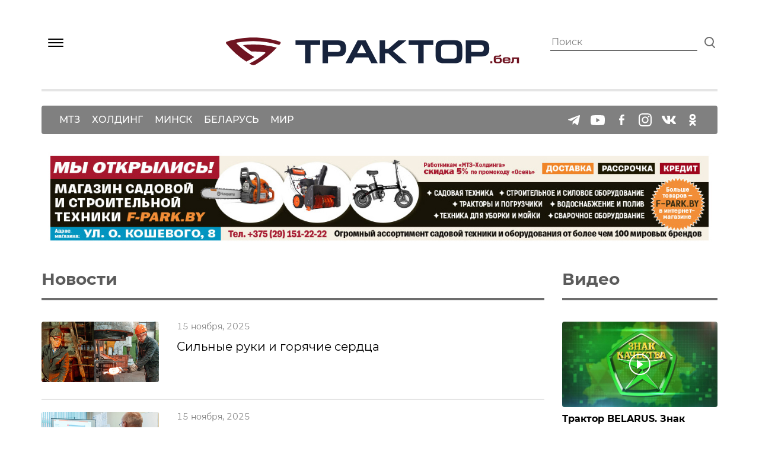

--- FILE ---
content_type: text/html; charset=UTF-8
request_url: https://xn--80aumfdhd.xn--90ais/tag/olimpiada-v-tokio/
body_size: 13239
content:
<!DOCTYPE html>
<html lang="ru" xmlns="http://www.w3.org/1999/xhtml">
<head>
    <meta charset="UTF-8"/>
    <meta
            name="viewport"
            content="width=device-width, user-scalable=no, initial-scale=1.0, maximum-scale=1.0, minimum-scale=1.0"
    />
    <meta http-equiv="X-UA-Compatible" content="ie=edge"/>

    <link rel="icon" href="https://xn--80aumfdhd.xn--90ais/wp-content/themes/mtz/src/images/favicon/favicon.ico">
    <link rel="icon" href="https://xn--80aumfdhd.xn--90ais/wp-content/themes/mtz/src/images/favicon/favicon.svg" type="image/svg+xml">
    <link rel="apple-touch-icon" href="https://xn--80aumfdhd.xn--90ais/wp-content/themes/mtz/src/images/favicon/apple-touch-icon.png">

    <title>Олимпиада в Токио &#8212; МТЗ</title>
<meta name='robots' content='max-image-preview:large' />
	<style>img:is([sizes="auto" i], [sizes^="auto," i]) { contain-intrinsic-size: 3000px 1500px }</style>
	<link rel="alternate" type="application/rss+xml" title="МТЗ &raquo; Лента" href="https://xn--80aumfdhd.xn--90ais/feed/" />
<link rel="alternate" type="application/rss+xml" title="МТЗ &raquo; Лента комментариев" href="https://xn--80aumfdhd.xn--90ais/comments/feed/" />
<link rel="alternate" type="application/rss+xml" title="МТЗ &raquo; Лента метки Олимпиада в Токио" href="https://xn--80aumfdhd.xn--90ais/tag/olimpiada-v-tokio/feed/" />
<script>
window._wpemojiSettings = {"baseUrl":"https:\/\/s.w.org\/images\/core\/emoji\/16.0.1\/72x72\/","ext":".png","svgUrl":"https:\/\/s.w.org\/images\/core\/emoji\/16.0.1\/svg\/","svgExt":".svg","source":{"concatemoji":"https:\/\/xn--80aumfdhd.xn--90ais\/wp-includes\/js\/wp-emoji-release.min.js?ver=6.8.3"}};
/*! This file is auto-generated */
!function(s,n){var o,i,e;function c(e){try{var t={supportTests:e,timestamp:(new Date).valueOf()};sessionStorage.setItem(o,JSON.stringify(t))}catch(e){}}function p(e,t,n){e.clearRect(0,0,e.canvas.width,e.canvas.height),e.fillText(t,0,0);var t=new Uint32Array(e.getImageData(0,0,e.canvas.width,e.canvas.height).data),a=(e.clearRect(0,0,e.canvas.width,e.canvas.height),e.fillText(n,0,0),new Uint32Array(e.getImageData(0,0,e.canvas.width,e.canvas.height).data));return t.every(function(e,t){return e===a[t]})}function u(e,t){e.clearRect(0,0,e.canvas.width,e.canvas.height),e.fillText(t,0,0);for(var n=e.getImageData(16,16,1,1),a=0;a<n.data.length;a++)if(0!==n.data[a])return!1;return!0}function f(e,t,n,a){switch(t){case"flag":return n(e,"\ud83c\udff3\ufe0f\u200d\u26a7\ufe0f","\ud83c\udff3\ufe0f\u200b\u26a7\ufe0f")?!1:!n(e,"\ud83c\udde8\ud83c\uddf6","\ud83c\udde8\u200b\ud83c\uddf6")&&!n(e,"\ud83c\udff4\udb40\udc67\udb40\udc62\udb40\udc65\udb40\udc6e\udb40\udc67\udb40\udc7f","\ud83c\udff4\u200b\udb40\udc67\u200b\udb40\udc62\u200b\udb40\udc65\u200b\udb40\udc6e\u200b\udb40\udc67\u200b\udb40\udc7f");case"emoji":return!a(e,"\ud83e\udedf")}return!1}function g(e,t,n,a){var r="undefined"!=typeof WorkerGlobalScope&&self instanceof WorkerGlobalScope?new OffscreenCanvas(300,150):s.createElement("canvas"),o=r.getContext("2d",{willReadFrequently:!0}),i=(o.textBaseline="top",o.font="600 32px Arial",{});return e.forEach(function(e){i[e]=t(o,e,n,a)}),i}function t(e){var t=s.createElement("script");t.src=e,t.defer=!0,s.head.appendChild(t)}"undefined"!=typeof Promise&&(o="wpEmojiSettingsSupports",i=["flag","emoji"],n.supports={everything:!0,everythingExceptFlag:!0},e=new Promise(function(e){s.addEventListener("DOMContentLoaded",e,{once:!0})}),new Promise(function(t){var n=function(){try{var e=JSON.parse(sessionStorage.getItem(o));if("object"==typeof e&&"number"==typeof e.timestamp&&(new Date).valueOf()<e.timestamp+604800&&"object"==typeof e.supportTests)return e.supportTests}catch(e){}return null}();if(!n){if("undefined"!=typeof Worker&&"undefined"!=typeof OffscreenCanvas&&"undefined"!=typeof URL&&URL.createObjectURL&&"undefined"!=typeof Blob)try{var e="postMessage("+g.toString()+"("+[JSON.stringify(i),f.toString(),p.toString(),u.toString()].join(",")+"));",a=new Blob([e],{type:"text/javascript"}),r=new Worker(URL.createObjectURL(a),{name:"wpTestEmojiSupports"});return void(r.onmessage=function(e){c(n=e.data),r.terminate(),t(n)})}catch(e){}c(n=g(i,f,p,u))}t(n)}).then(function(e){for(var t in e)n.supports[t]=e[t],n.supports.everything=n.supports.everything&&n.supports[t],"flag"!==t&&(n.supports.everythingExceptFlag=n.supports.everythingExceptFlag&&n.supports[t]);n.supports.everythingExceptFlag=n.supports.everythingExceptFlag&&!n.supports.flag,n.DOMReady=!1,n.readyCallback=function(){n.DOMReady=!0}}).then(function(){return e}).then(function(){var e;n.supports.everything||(n.readyCallback(),(e=n.source||{}).concatemoji?t(e.concatemoji):e.wpemoji&&e.twemoji&&(t(e.twemoji),t(e.wpemoji)))}))}((window,document),window._wpemojiSettings);
</script>
<style id='wp-emoji-styles-inline-css'>

	img.wp-smiley, img.emoji {
		display: inline !important;
		border: none !important;
		box-shadow: none !important;
		height: 1em !important;
		width: 1em !important;
		margin: 0 0.07em !important;
		vertical-align: -0.1em !important;
		background: none !important;
		padding: 0 !important;
	}
</style>
<link rel='stylesheet' id='wp-block-library-css' href='https://xn--80aumfdhd.xn--90ais/wp-includes/css/dist/block-library/style.min.css?ver=6.8.3' media='all' />
<style id='classic-theme-styles-inline-css'>
/*! This file is auto-generated */
.wp-block-button__link{color:#fff;background-color:#32373c;border-radius:9999px;box-shadow:none;text-decoration:none;padding:calc(.667em + 2px) calc(1.333em + 2px);font-size:1.125em}.wp-block-file__button{background:#32373c;color:#fff;text-decoration:none}
</style>
<style id='global-styles-inline-css'>
:root{--wp--preset--aspect-ratio--square: 1;--wp--preset--aspect-ratio--4-3: 4/3;--wp--preset--aspect-ratio--3-4: 3/4;--wp--preset--aspect-ratio--3-2: 3/2;--wp--preset--aspect-ratio--2-3: 2/3;--wp--preset--aspect-ratio--16-9: 16/9;--wp--preset--aspect-ratio--9-16: 9/16;--wp--preset--color--black: #000000;--wp--preset--color--cyan-bluish-gray: #abb8c3;--wp--preset--color--white: #ffffff;--wp--preset--color--pale-pink: #f78da7;--wp--preset--color--vivid-red: #cf2e2e;--wp--preset--color--luminous-vivid-orange: #ff6900;--wp--preset--color--luminous-vivid-amber: #fcb900;--wp--preset--color--light-green-cyan: #7bdcb5;--wp--preset--color--vivid-green-cyan: #00d084;--wp--preset--color--pale-cyan-blue: #8ed1fc;--wp--preset--color--vivid-cyan-blue: #0693e3;--wp--preset--color--vivid-purple: #9b51e0;--wp--preset--gradient--vivid-cyan-blue-to-vivid-purple: linear-gradient(135deg,rgba(6,147,227,1) 0%,rgb(155,81,224) 100%);--wp--preset--gradient--light-green-cyan-to-vivid-green-cyan: linear-gradient(135deg,rgb(122,220,180) 0%,rgb(0,208,130) 100%);--wp--preset--gradient--luminous-vivid-amber-to-luminous-vivid-orange: linear-gradient(135deg,rgba(252,185,0,1) 0%,rgba(255,105,0,1) 100%);--wp--preset--gradient--luminous-vivid-orange-to-vivid-red: linear-gradient(135deg,rgba(255,105,0,1) 0%,rgb(207,46,46) 100%);--wp--preset--gradient--very-light-gray-to-cyan-bluish-gray: linear-gradient(135deg,rgb(238,238,238) 0%,rgb(169,184,195) 100%);--wp--preset--gradient--cool-to-warm-spectrum: linear-gradient(135deg,rgb(74,234,220) 0%,rgb(151,120,209) 20%,rgb(207,42,186) 40%,rgb(238,44,130) 60%,rgb(251,105,98) 80%,rgb(254,248,76) 100%);--wp--preset--gradient--blush-light-purple: linear-gradient(135deg,rgb(255,206,236) 0%,rgb(152,150,240) 100%);--wp--preset--gradient--blush-bordeaux: linear-gradient(135deg,rgb(254,205,165) 0%,rgb(254,45,45) 50%,rgb(107,0,62) 100%);--wp--preset--gradient--luminous-dusk: linear-gradient(135deg,rgb(255,203,112) 0%,rgb(199,81,192) 50%,rgb(65,88,208) 100%);--wp--preset--gradient--pale-ocean: linear-gradient(135deg,rgb(255,245,203) 0%,rgb(182,227,212) 50%,rgb(51,167,181) 100%);--wp--preset--gradient--electric-grass: linear-gradient(135deg,rgb(202,248,128) 0%,rgb(113,206,126) 100%);--wp--preset--gradient--midnight: linear-gradient(135deg,rgb(2,3,129) 0%,rgb(40,116,252) 100%);--wp--preset--font-size--small: 13px;--wp--preset--font-size--medium: 20px;--wp--preset--font-size--large: 36px;--wp--preset--font-size--x-large: 42px;--wp--preset--spacing--20: 0.44rem;--wp--preset--spacing--30: 0.67rem;--wp--preset--spacing--40: 1rem;--wp--preset--spacing--50: 1.5rem;--wp--preset--spacing--60: 2.25rem;--wp--preset--spacing--70: 3.38rem;--wp--preset--spacing--80: 5.06rem;--wp--preset--shadow--natural: 6px 6px 9px rgba(0, 0, 0, 0.2);--wp--preset--shadow--deep: 12px 12px 50px rgba(0, 0, 0, 0.4);--wp--preset--shadow--sharp: 6px 6px 0px rgba(0, 0, 0, 0.2);--wp--preset--shadow--outlined: 6px 6px 0px -3px rgba(255, 255, 255, 1), 6px 6px rgba(0, 0, 0, 1);--wp--preset--shadow--crisp: 6px 6px 0px rgba(0, 0, 0, 1);}:where(.is-layout-flex){gap: 0.5em;}:where(.is-layout-grid){gap: 0.5em;}body .is-layout-flex{display: flex;}.is-layout-flex{flex-wrap: wrap;align-items: center;}.is-layout-flex > :is(*, div){margin: 0;}body .is-layout-grid{display: grid;}.is-layout-grid > :is(*, div){margin: 0;}:where(.wp-block-columns.is-layout-flex){gap: 2em;}:where(.wp-block-columns.is-layout-grid){gap: 2em;}:where(.wp-block-post-template.is-layout-flex){gap: 1.25em;}:where(.wp-block-post-template.is-layout-grid){gap: 1.25em;}.has-black-color{color: var(--wp--preset--color--black) !important;}.has-cyan-bluish-gray-color{color: var(--wp--preset--color--cyan-bluish-gray) !important;}.has-white-color{color: var(--wp--preset--color--white) !important;}.has-pale-pink-color{color: var(--wp--preset--color--pale-pink) !important;}.has-vivid-red-color{color: var(--wp--preset--color--vivid-red) !important;}.has-luminous-vivid-orange-color{color: var(--wp--preset--color--luminous-vivid-orange) !important;}.has-luminous-vivid-amber-color{color: var(--wp--preset--color--luminous-vivid-amber) !important;}.has-light-green-cyan-color{color: var(--wp--preset--color--light-green-cyan) !important;}.has-vivid-green-cyan-color{color: var(--wp--preset--color--vivid-green-cyan) !important;}.has-pale-cyan-blue-color{color: var(--wp--preset--color--pale-cyan-blue) !important;}.has-vivid-cyan-blue-color{color: var(--wp--preset--color--vivid-cyan-blue) !important;}.has-vivid-purple-color{color: var(--wp--preset--color--vivid-purple) !important;}.has-black-background-color{background-color: var(--wp--preset--color--black) !important;}.has-cyan-bluish-gray-background-color{background-color: var(--wp--preset--color--cyan-bluish-gray) !important;}.has-white-background-color{background-color: var(--wp--preset--color--white) !important;}.has-pale-pink-background-color{background-color: var(--wp--preset--color--pale-pink) !important;}.has-vivid-red-background-color{background-color: var(--wp--preset--color--vivid-red) !important;}.has-luminous-vivid-orange-background-color{background-color: var(--wp--preset--color--luminous-vivid-orange) !important;}.has-luminous-vivid-amber-background-color{background-color: var(--wp--preset--color--luminous-vivid-amber) !important;}.has-light-green-cyan-background-color{background-color: var(--wp--preset--color--light-green-cyan) !important;}.has-vivid-green-cyan-background-color{background-color: var(--wp--preset--color--vivid-green-cyan) !important;}.has-pale-cyan-blue-background-color{background-color: var(--wp--preset--color--pale-cyan-blue) !important;}.has-vivid-cyan-blue-background-color{background-color: var(--wp--preset--color--vivid-cyan-blue) !important;}.has-vivid-purple-background-color{background-color: var(--wp--preset--color--vivid-purple) !important;}.has-black-border-color{border-color: var(--wp--preset--color--black) !important;}.has-cyan-bluish-gray-border-color{border-color: var(--wp--preset--color--cyan-bluish-gray) !important;}.has-white-border-color{border-color: var(--wp--preset--color--white) !important;}.has-pale-pink-border-color{border-color: var(--wp--preset--color--pale-pink) !important;}.has-vivid-red-border-color{border-color: var(--wp--preset--color--vivid-red) !important;}.has-luminous-vivid-orange-border-color{border-color: var(--wp--preset--color--luminous-vivid-orange) !important;}.has-luminous-vivid-amber-border-color{border-color: var(--wp--preset--color--luminous-vivid-amber) !important;}.has-light-green-cyan-border-color{border-color: var(--wp--preset--color--light-green-cyan) !important;}.has-vivid-green-cyan-border-color{border-color: var(--wp--preset--color--vivid-green-cyan) !important;}.has-pale-cyan-blue-border-color{border-color: var(--wp--preset--color--pale-cyan-blue) !important;}.has-vivid-cyan-blue-border-color{border-color: var(--wp--preset--color--vivid-cyan-blue) !important;}.has-vivid-purple-border-color{border-color: var(--wp--preset--color--vivid-purple) !important;}.has-vivid-cyan-blue-to-vivid-purple-gradient-background{background: var(--wp--preset--gradient--vivid-cyan-blue-to-vivid-purple) !important;}.has-light-green-cyan-to-vivid-green-cyan-gradient-background{background: var(--wp--preset--gradient--light-green-cyan-to-vivid-green-cyan) !important;}.has-luminous-vivid-amber-to-luminous-vivid-orange-gradient-background{background: var(--wp--preset--gradient--luminous-vivid-amber-to-luminous-vivid-orange) !important;}.has-luminous-vivid-orange-to-vivid-red-gradient-background{background: var(--wp--preset--gradient--luminous-vivid-orange-to-vivid-red) !important;}.has-very-light-gray-to-cyan-bluish-gray-gradient-background{background: var(--wp--preset--gradient--very-light-gray-to-cyan-bluish-gray) !important;}.has-cool-to-warm-spectrum-gradient-background{background: var(--wp--preset--gradient--cool-to-warm-spectrum) !important;}.has-blush-light-purple-gradient-background{background: var(--wp--preset--gradient--blush-light-purple) !important;}.has-blush-bordeaux-gradient-background{background: var(--wp--preset--gradient--blush-bordeaux) !important;}.has-luminous-dusk-gradient-background{background: var(--wp--preset--gradient--luminous-dusk) !important;}.has-pale-ocean-gradient-background{background: var(--wp--preset--gradient--pale-ocean) !important;}.has-electric-grass-gradient-background{background: var(--wp--preset--gradient--electric-grass) !important;}.has-midnight-gradient-background{background: var(--wp--preset--gradient--midnight) !important;}.has-small-font-size{font-size: var(--wp--preset--font-size--small) !important;}.has-medium-font-size{font-size: var(--wp--preset--font-size--medium) !important;}.has-large-font-size{font-size: var(--wp--preset--font-size--large) !important;}.has-x-large-font-size{font-size: var(--wp--preset--font-size--x-large) !important;}
:where(.wp-block-post-template.is-layout-flex){gap: 1.25em;}:where(.wp-block-post-template.is-layout-grid){gap: 1.25em;}
:where(.wp-block-columns.is-layout-flex){gap: 2em;}:where(.wp-block-columns.is-layout-grid){gap: 2em;}
:root :where(.wp-block-pullquote){font-size: 1.5em;line-height: 1.6;}
</style>
<link rel='stylesheet' id='mtz-style-css' href='https://xn--80aumfdhd.xn--90ais/wp-content/themes/mtz/style.css?ver=6.8.3' media='all' />
<link rel='stylesheet' id='heateor_sss_frontend_css-css' href='https://xn--80aumfdhd.xn--90ais/wp-content/plugins/sassy-social-share/public/css/sassy-social-share-public.css?ver=3.3.68' media='all' />
<style id='heateor_sss_frontend_css-inline-css'>
.heateor_sss_button_instagram span.heateor_sss_svg,a.heateor_sss_instagram span.heateor_sss_svg{background:radial-gradient(circle at 30% 107%,#fdf497 0,#fdf497 5%,#fd5949 45%,#d6249f 60%,#285aeb 90%)}.heateor_sss_horizontal_sharing .heateor_sss_svg,.heateor_sss_standard_follow_icons_container .heateor_sss_svg{color:#fff;border-width:0px;border-style:solid;border-color:transparent}.heateor_sss_horizontal_sharing .heateorSssTCBackground{color:#666}.heateor_sss_horizontal_sharing span.heateor_sss_svg:hover,.heateor_sss_standard_follow_icons_container span.heateor_sss_svg:hover{border-color:transparent;}.heateor_sss_vertical_sharing span.heateor_sss_svg,.heateor_sss_floating_follow_icons_container span.heateor_sss_svg{color:#fff;border-width:0px;border-style:solid;border-color:transparent;}.heateor_sss_vertical_sharing .heateorSssTCBackground{color:#666;}.heateor_sss_vertical_sharing span.heateor_sss_svg:hover,.heateor_sss_floating_follow_icons_container span.heateor_sss_svg:hover{border-color:transparent;}@media screen and (max-width:783px) {.heateor_sss_vertical_sharing{display:none!important}}
</style>
<script src="https://xn--80aumfdhd.xn--90ais/wp-includes/js/jquery/jquery.min.js?ver=3.7.1" id="jquery-core-js"></script>
<script src="https://xn--80aumfdhd.xn--90ais/wp-includes/js/jquery/jquery-migrate.min.js?ver=3.4.1" id="jquery-migrate-js"></script>
<link rel="https://api.w.org/" href="https://xn--80aumfdhd.xn--90ais/wp-json/" /><link rel="alternate" title="JSON" type="application/json" href="https://xn--80aumfdhd.xn--90ais/wp-json/wp/v2/tags/724" /><link rel="EditURI" type="application/rsd+xml" title="RSD" href="https://xn--80aumfdhd.xn--90ais/xmlrpc.php?rsd" />
<meta name="generator" content="WordPress 6.8.3" />
<!-- Analytics by WP Statistics - https://wp-statistics.com -->
<script type="text/javascript">window.wp_data = {"ajax_url":"https:\/\/xn--80aumfdhd.xn--90ais\/wp-admin\/admin-ajax.php"};</script><style>.recentcomments a{display:inline !important;padding:0 !important;margin:0 !important;}</style><link rel="icon" href="https://xn--80aumfdhd.xn--90ais/wp-content/uploads/2021/03/cropped-favicon-32x32.png" sizes="32x32" />
<link rel="icon" href="https://xn--80aumfdhd.xn--90ais/wp-content/uploads/2021/03/cropped-favicon-192x192.png" sizes="192x192" />
<link rel="apple-touch-icon" href="https://xn--80aumfdhd.xn--90ais/wp-content/uploads/2021/03/cropped-favicon-180x180.png" />
<meta name="msapplication-TileImage" content="https://xn--80aumfdhd.xn--90ais/wp-content/uploads/2021/03/cropped-favicon-270x270.png" />

    <!-- Global site tag (gtag.js) - Google Analytics -->
    <script async src="https://www.googletagmanager.com/gtag/js?id=G-W6W4ZPG519"></script>
    <script> window.dataLayer = window.dataLayer || [];

        function gtag() {
            dataLayer.push(arguments);
        }

        gtag('js', new Date());
        gtag('config', 'G-W6W4ZPG519'); </script>

    <!-- Yandex.Metrika counter -->
    <script type="text/javascript" >
        (function(m,e,t,r,i,k,a){m[i]=m[i]||function(){(m[i].a=m[i].a||[]).push(arguments)};
            m[i].l=1*new Date();k=e.createElement(t),a=e.getElementsByTagName(t)[0],k.async=1,k.src=r,a.parentNode.insertBefore(k,a)})
        (window, document, "script", "https://mc.yandex.ru/metrika/tag.js", "ym");

        ym(74524687, "init", {
            clickmap:true,
            trackLinks:true,
            accurateTrackBounce:true,
            webvisor:true
        });
    </script>
    <noscript><div><img src="https://mc.yandex.ru/watch/74524687" style="position:absolute; left:-9999px;" alt="" /></div></noscript>
    <!-- /Yandex.Metrika counter -->
</head>

<body>

<header class="header">
    <div class="box">
        <div class="header__wrap">
            <div class="header__menu-open">
                <img src="https://xn--80aumfdhd.xn--90ais/wp-content/themes/mtz/src/images/base/burger-open.svg" alt="Открыть меню"
                     class="header__menu-open-img">
            </div>
                            <a href="https://xn--80aumfdhd.xn--90ais" class="header__logo-container">
                    <img src="https://xn--80aumfdhd.xn--90ais/wp-content/themes/mtz/src/images/base/logo.svg" alt="Трактор.бел логотип"
                         class="header__logo" width="620">
                </a>
                        <label class="header__search-container">
                <input type="text" class="header__search" placeholder="Поиск">
                <span class="header__search-img header__search--magnifier"></span>
                <!--<img src="https://xn--80aumfdhd.xn--90ais/wp-content/themes/mtz/src/images/base/search.svg" alt="Поиск" class="header__search-img header__search&#45;&#45;close">-->
            </label>
            <div class="header__search-results search-results">
                <p class="search__title h2">Мы уже что-то ищем...</p>
                <ul class="search__list">

                </ul>
            </div>
        </div>
        <div class="header__separator"></div>
        <nav class="header__navigation">

            <ul id="menu-tegi" class="header__menu"><li id="menu-item-81" class="header__menu-item menu-item menu-item-type-taxonomy menu-item-object-category menu-item-81"><a href="https://xn--80aumfdhd.xn--90ais/category/news/mtz/" class="header__menu-item-link h4--menu">МТЗ</a></li>
<li id="menu-item-82" class="header__menu-item menu-item menu-item-type-taxonomy menu-item-object-category menu-item-82"><a href="https://xn--80aumfdhd.xn--90ais/category/news/holding/" class="header__menu-item-link h4--menu">Холдинг</a></li>
<li id="menu-item-79" class="header__menu-item menu-item menu-item-type-taxonomy menu-item-object-category menu-item-79"><a href="https://xn--80aumfdhd.xn--90ais/category/news/minsk/" class="header__menu-item-link h4--menu">Минск</a></li>
<li id="menu-item-78" class="header__menu-item menu-item menu-item-type-taxonomy menu-item-object-category menu-item-78"><a href="https://xn--80aumfdhd.xn--90ais/category/news/belarus/" class="header__menu-item-link h4--menu">Беларусь</a></li>
<li id="menu-item-80" class="header__menu-item menu-item menu-item-type-taxonomy menu-item-object-category menu-item-80"><a href="https://xn--80aumfdhd.xn--90ais/category/news/mir/" class="header__menu-item-link h4--menu">Мир</a></li>
</ul>                        <ul class="header__social-menu">
                                    <li class="header__social-item">
                        <a href="https://t.me/s/belarustractors_people" rel="noopener noreferrer"
                           target="_blank" class="header__social-link social-link">
                            <img src="https://xn--80aumfdhd.xn--90ais/wp-content/themes/mtz/src/images/base/social/telega.svg"
                                 alt="Telegram"
                                 class="header__social-img social-link__img">
                        </a>
                    </li>
                                                    <li class="header__social-item">
                        <a href="https://www.youtube.com/user/MinskTractorWorks" class="header__social-link social-link"
                           target="_blank" rel="noopener noreferrer">
                            <img src="https://xn--80aumfdhd.xn--90ais/wp-content/themes/mtz/src/images/base/social/youtube.svg"
                                 alt="Youtube"
                                 class="header__social-img social-link__img">
                        </a>
                    </li>
                                                    <li class="header__social-item">
                        <a href="https://www.facebook.com/belarustractors.people" class="header__social-link social-link"
                           target="_blank" rel="noopener noreferrer">
                            <img src="https://xn--80aumfdhd.xn--90ais/wp-content/themes/mtz/src/images/base/social/fb.svg" alt="Facebook"
                                 class="header__social-img social-link__img">
                        </a>
                    </li>
                                                    <li class="header__social-item">
                        <a href="https://www.instagram.com/belarustractors_people/" class="header__social-link social-link"
                           target="_blank" rel="noopener noreferrer">
                            <img src="https://xn--80aumfdhd.xn--90ais/wp-content/themes/mtz/src/images/base/social/inst.svg"
                                 alt="Instagramm"
                                 class="header__social-img social-link__img">
                        </a>
                    </li>
                                                    <li class="header__social-item">
                        <a href="https://vk.com/belarustractors_people" class="header__social-link social-link"
                           target="_blank" rel="noopener noreferrer">
                            <img src="https://xn--80aumfdhd.xn--90ais/wp-content/themes/mtz/src/images/base/social/vk.svg" alt="Vkontakte"
                                 class="header__social-img social-link__img">
                        </a>
                    </li>
                                                    <li class="header__social-item">
                        <a href="https://ok.ru/group/68216994332715" class="header__social-link social-link"
                           target="_blank" rel="noopener noreferrer">
                            <img src="https://xn--80aumfdhd.xn--90ais/wp-content/themes/mtz/src/images/base/social/ok.svg" alt="OK"
                                 class="header__social-img social-link__img">
                        </a>
                    </li>
                            </ul>
        </nav>
    </div>
    <div class="sidenav">
        <div class="sidenav__close-zone">
            <div class="sidenav__logo"></div>
            <div class="sidenav__close-button">
                <img src="https://xn--80aumfdhd.xn--90ais/wp-content/themes/mtz/src/images/base/burger-close.svg" alt="Закрыть"
                     class="sidenav__close-icon">
            </div>
        </div>
        <nav class="sidenav__nav">
            <ul id="menu-glavnoe-menyu" class="sidenav__list"><li id="menu-item-134" class="sidenav__list-item menu-item menu-item-type-taxonomy menu-item-object-category menu-item-134"><a href="https://xn--80aumfdhd.xn--90ais/category/news/" class="sidenav__link h1">Новости</a></li>
<li id="menu-item-135" class="sidenav__list-item menu-item menu-item-type-post_type menu-item-object-page menu-item-135"><a href="https://xn--80aumfdhd.xn--90ais/video/" class="sidenav__link h1">Видео</a></li>
<li id="menu-item-513" class="sidenav__list-item menu-item menu-item-type-custom menu-item-object-custom menu-item-513"><a href="https://xn--80aumfdhd.xn--90ais/newspaper/lyudi-osoboj-zakalki/" class="sidenav__link h1">Газета</a></li>
<li id="menu-item-137" class="sidenav__list-item menu-item menu-item-type-post_type menu-item-object-page menu-item-137"><a href="https://xn--80aumfdhd.xn--90ais/o-gazete/" class="sidenav__link h1">О газете</a></li>
<li id="menu-item-138" class="sidenav__list-item menu-item menu-item-type-post_type menu-item-object-page menu-item-138"><a href="https://xn--80aumfdhd.xn--90ais/podpiska/" class="sidenav__link h1">Подписка</a></li>
<li id="menu-item-139" class="sidenav__list-item menu-item menu-item-type-post_type menu-item-object-page menu-item-139"><a href="https://xn--80aumfdhd.xn--90ais/kontakty/" class="sidenav__link h1">Контакты</a></li>
<li id="menu-item-140" class="sidenav__list-item menu-item menu-item-type-post_type menu-item-object-page menu-item-140"><a href="https://xn--80aumfdhd.xn--90ais/reklama/" class="sidenav__link h1">Реклама</a></li>
</ul>        </nav>
    </div>
</header>
<main class="main">
    <div class="banner-container">
    <div class="box">
        <a href="https://f-park.by/" rel="noopener noreferrer" target="_blank" class="banner-middle banner">
            <picture>
                <source media="(max-width: 576px)" srcset="https://xn--80aumfdhd.xn--90ais/wp-content/uploads/2025/10/banner-f-park-malenkij-novyj-04.jpg">
                <img src="https://xn--80aumfdhd.xn--90ais/wp-content/uploads/2025/10/banner-f-park-noyabr-02.jpg" alt="Рекламный баннер" class="banner-middle__img">
            </picture>
        </a>
    </div>
</div>    <div class="main__content">
        <div class="box">
            <div class="main__content-wrap main__content-wrap--news-page">
                <div class="news-page__main-content main__content-col--3">
                    <section class="">
                        <h1 class="title h1">
                            Новости                        </h1>
                                                <div class="news-page__news-container">
                            
<article class="news  news-page__news-item">
    <a href="https://xn--80aumfdhd.xn--90ais/articles/silnye-ruki-i-goryachie-serdcza/" class="news__link">
        <div class="news__img-container">
            <img src="https://xn--80aumfdhd.xn--90ais/wp-content/uploads/2025/11/mtz-.jpg" alt="Сильные руки и горячие сердца" class="news__img">
        </div>

        <div class="news__info">
                            <p class="news__date h5">15 ноября, 2025</p>
                        <p class="news__mark h5"></p>
        </div>
        <h3 class="news__title">Сильные руки и горячие сердца</h3>

    </a>
</article>
<article class="news  news-page__news-item">
    <a href="https://xn--80aumfdhd.xn--90ais/articles/proizvodstvo-bez-poter/" class="news__link">
        <div class="news__img-container">
            <img src="https://xn--80aumfdhd.xn--90ais/wp-content/uploads/2025/11/berezhlivoe.jpg" alt="Производство без потерь" class="news__img">
        </div>

        <div class="news__info">
                            <p class="news__date h5">15 ноября, 2025</p>
                        <p class="news__mark h5"></p>
        </div>
        <h3 class="news__title">Производство без потерь</h3>

    </a>
</article>
<article class="news  news-page__news-item">
    <a href="https://xn--80aumfdhd.xn--90ais/articles/obektivnyj-kontrol/" class="news__link">
        <div class="news__img-container">
            <img src="https://xn--80aumfdhd.xn--90ais/wp-content/uploads/2025/11/traktor-apchak.jpg" alt="Объективный контроль" class="news__img">
        </div>

        <div class="news__info">
                            <p class="news__date h5">15 ноября, 2025</p>
                        <p class="news__mark h5"></p>
        </div>
        <h3 class="news__title">Объективный контроль</h3>

    </a>
</article>
<article class="news  news-page__news-item">
    <a href="https://xn--80aumfdhd.xn--90ais/articles/vy-sprashivali-my-otvechaem-2/" class="news__link">
        <div class="news__img-container">
            <img src="https://xn--80aumfdhd.xn--90ais/wp-content/uploads/2025/11/trudovaya.jpg" alt="Вы спрашивали — мы отвечаем" class="news__img">
        </div>

        <div class="news__info">
                            <p class="news__date h5">15 ноября, 2025</p>
                        <p class="news__mark h5"></p>
        </div>
        <h3 class="news__title">Вы спрашивали — мы отвечаем</h3>

    </a>
</article>
<article class="news  news-page__news-item">
    <a href="https://xn--80aumfdhd.xn--90ais/articles/skripka-chast-zhizni/" class="news__link">
        <div class="news__img-container">
            <img src="https://xn--80aumfdhd.xn--90ais/wp-content/uploads/2025/11/skripka.jpg" alt="Скрипка — часть жизни" class="news__img">
        </div>

        <div class="news__info">
                            <p class="news__date h5">8 ноября, 2025</p>
                        <p class="news__mark h5"></p>
        </div>
        <h3 class="news__title">Скрипка — часть жизни</h3>

    </a>
</article>
<article class="news  news-page__news-item">
    <a href="https://xn--80aumfdhd.xn--90ais/articles/aziatskaya-speczifika/" class="news__link">
        <div class="news__img-container">
            <img src="https://xn--80aumfdhd.xn--90ais/wp-content/uploads/2025/11/aziya.jpg" alt="Азиатская специфика" class="news__img">
        </div>

        <div class="news__info">
                            <p class="news__date h5">8 ноября, 2025</p>
                        <p class="news__mark h5"></p>
        </div>
        <h3 class="news__title">Азиатская специфика</h3>

    </a>
</article>
<article class="news  news-page__news-item">
    <a href="https://xn--80aumfdhd.xn--90ais/articles/ot-ucheta-do-mobilnogo-prilozheniya/" class="news__link">
        <div class="news__img-container">
            <img src="https://xn--80aumfdhd.xn--90ais/wp-content/uploads/2025/11/uks.jpg" alt="От учета до мобильного приложения" class="news__img">
        </div>

        <div class="news__info">
                            <p class="news__date h5">8 ноября, 2025</p>
                        <p class="news__mark h5"></p>
        </div>
        <h3 class="news__title">От учета до мобильного приложения</h3>

    </a>
</article>
<article class="news  news-page__news-item">
    <a href="https://xn--80aumfdhd.xn--90ais/articles/topory-ostry/" class="news__link">
        <div class="news__img-container">
            <img src="https://xn--80aumfdhd.xn--90ais/wp-content/uploads/2025/11/topor-1.jpg" alt="Топоры остры" class="news__img">
        </div>

        <div class="news__info">
                            <p class="news__date h5">8 ноября, 2025</p>
                        <p class="news__mark h5"></p>
        </div>
        <h3 class="news__title">Топоры остры</h3>

    </a>
</article>
<article class="news  news-page__news-item">
    <a href="https://xn--80aumfdhd.xn--90ais/articles/uchitel-v-moej-zhizni/" class="news__link">
        <div class="news__img-container">
            <img src="https://xn--80aumfdhd.xn--90ais/wp-content/uploads/2025/10/800.jpg" alt="Учитель в моей жизни" class="news__img">
        </div>

        <div class="news__info">
                            <p class="news__date h5">4 октября, 2025</p>
                        <p class="news__mark h5"></p>
        </div>
        <h3 class="news__title">Учитель в моей жизни</h3>

    </a>
</article>
<article class="news  news-page__news-item">
    <a href="https://xn--80aumfdhd.xn--90ais/articles/ochen-stoit-czentr-stroit/" class="news__link">
        <div class="news__img-container">
            <img src="https://xn--80aumfdhd.xn--90ais/wp-content/uploads/2021/08/logcent.jpg" alt="Очень стоит центр строить" class="news__img">
        </div>

        <div class="news__info">
                            <p class="news__date h5">13 августа, 2021</p>
                        <p class="news__mark h5"></p>
        </div>
        <h3 class="news__title">Очень стоит центр строить</h3>

    </a>
</article>
<article class="news  news-page__news-item">
    <a href="https://xn--80aumfdhd.xn--90ais/articles/energiya-kazhdogo-dnya/" class="news__link">
        <div class="news__img-container">
            <img src="https://xn--80aumfdhd.xn--90ais/wp-content/uploads/2021/12/90-1.jpg" alt="Энергия каждого дня" class="news__img">
        </div>

        <div class="news__info">
                            <p class="news__date h5">20 декабря, 2021</p>
                        <p class="news__mark h5"></p>
        </div>
        <h3 class="news__title">Энергия каждого дня</h3>

    </a>
</article>
<article class="news  news-page__news-item">
    <a href="https://xn--80aumfdhd.xn--90ais/articles/kadry-dlya-proizvodstva-budushhego/" class="news__link">
        <div class="news__img-container">
            <img src="https://xn--80aumfdhd.xn--90ais/wp-content/uploads/2025/10/rybak.jpg" alt="Кадры для производства будущего" class="news__img">
        </div>

        <div class="news__info">
                            <p class="news__date h5">1 ноября, 2025</p>
                        <p class="news__mark h5"></p>
        </div>
        <h3 class="news__title">Кадры для производства будущего</h3>

    </a>
</article>                                                            <a href="#" class="news-page__btn btn--more" id="loadmore">Читать больше</a>
                                <script>
                                    let ajaxurl = 'https://xn--80aumfdhd.xn--90ais/wp-admin/admin-ajax.php',
                                        posts = 'a:68:{s:14:"posts_per_page";i:12;s:9:"post_type";s:4:"post";s:13:"category_name";s:0:"";s:11:"post_status";s:7:"publish";s:7:"orderby";s:30:"vydelit_novost_na_glavnoj date";s:5:"order";s:4:"DESC";s:10:"meta_query";a:3:{s:8:"relation";s:2:"OR";i:0;a:2:{s:3:"key";s:25:"vydelit_novost_na_glavnoj";s:7:"compare";s:6:"EXISTS";}i:1;a:2:{s:3:"key";s:25:"vydelit_novost_na_glavnoj";s:7:"compare";s:10:"NOT EXISTS";}}s:5:"error";s:0:"";s:1:"m";s:0:"";s:1:"p";i:0;s:11:"post_parent";s:0:"";s:7:"subpost";s:0:"";s:10:"subpost_id";s:0:"";s:10:"attachment";s:0:"";s:13:"attachment_id";i:0;s:4:"name";s:0:"";s:8:"pagename";s:0:"";s:7:"page_id";i:0;s:6:"second";s:0:"";s:6:"minute";s:0:"";s:4:"hour";s:0:"";s:3:"day";i:0;s:8:"monthnum";i:0;s:4:"year";i:0;s:1:"w";i:0;s:3:"tag";s:0:"";s:3:"cat";s:0:"";s:6:"tag_id";s:0:"";s:6:"author";s:0:"";s:11:"author_name";s:0:"";s:4:"feed";s:0:"";s:2:"tb";s:0:"";s:5:"paged";i:0;s:8:"meta_key";s:0:"";s:10:"meta_value";s:0:"";s:7:"preview";s:0:"";s:1:"s";s:0:"";s:8:"sentence";s:0:"";s:5:"title";s:0:"";s:6:"fields";s:3:"all";s:10:"menu_order";s:0:"";s:5:"embed";s:0:"";s:12:"category__in";a:0:{}s:16:"category__not_in";a:0:{}s:13:"category__and";a:0:{}s:8:"post__in";a:0:{}s:12:"post__not_in";a:0:{}s:13:"post_name__in";a:0:{}s:7:"tag__in";a:0:{}s:11:"tag__not_in";a:0:{}s:8:"tag__and";a:0:{}s:12:"tag_slug__in";a:0:{}s:13:"tag_slug__and";a:0:{}s:15:"post_parent__in";a:0:{}s:19:"post_parent__not_in";a:0:{}s:10:"author__in";a:0:{}s:14:"author__not_in";a:0:{}s:14:"search_columns";a:0:{}s:19:"ignore_sticky_posts";b:0;s:16:"suppress_filters";b:0;s:13:"cache_results";b:1;s:22:"update_post_term_cache";b:1;s:22:"update_menu_item_cache";b:0;s:19:"lazy_load_term_meta";b:1;s:22:"update_post_meta_cache";b:1;s:8:"nopaging";b:0;s:17:"comments_per_page";s:2:"50";s:13:"no_found_rows";b:0;}',
                                        current_page = 1,
                                        max_pages = '403',
                                        content_template = 'card-news';
                                </script>
                                                    </div>
                                            </section>
                </div>
                <aside class="news-page__content-col">
                    <h2 class="title h1">
                        <a href="https://xn--80aumfdhd.xn--90ais/video/" class="title__link">Видео</a>
                    </h2>
                                        <article class="card-video main__aside-card">
    <a href="https://youtube.com/watch?v=0BIwgyIcW54" target="_blank"
       rel="noopener noreferrer" class="card-video__link">
        <div class="card-video__img-container">
            <img src="https://i.ytimg.com/vi/0BIwgyIcW54/maxresdefault.jpg" alt="video"
                 class="card-video__img">
            <div class="card-video__play-btn">
                <img src="https://xn--80aumfdhd.xn--90ais/wp-content/themes/mtz/src/images/base/play-icon.svg"
                     alt="Включить видео" class="card-video__play-icon">
            </div>
        </div>
        <h3 class="card-video__title h4">Трактор BELARUS. Знак качества.</h3>
    </a>
</article><article class="card-video main__aside-card">
    <a href="https://youtube.com/watch?v=wmL2XE9pcMg" target="_blank"
       rel="noopener noreferrer" class="card-video__link">
        <div class="card-video__img-container">
            <img src="https://i.ytimg.com/vi/wmL2XE9pcMg/maxresdefault.jpg" alt="video"
                 class="card-video__img">
            <div class="card-video__play-btn">
                <img src="https://xn--80aumfdhd.xn--90ais/wp-content/themes/mtz/src/images/base/play-icon.svg"
                     alt="Включить видео" class="card-video__play-icon">
            </div>
        </div>
        <h3 class="card-video__title h4">34 туристический слет Минского тракторного завода</h3>
    </a>
</article>                            <article class="card-video main__aside-card">
    <a href="https://youtube.com/watch?v=fj_nove_88Y" target="_blank"
       rel="noopener noreferrer" class="card-video__link">
        <div class="card-video__img-container">
            <img src="https://i.ytimg.com/vi/fj_nove_88Y/maxresdefault.jpg" alt="video"
                 class="card-video__img">
            <div class="card-video__play-btn">
                <img src="https://xn--80aumfdhd.xn--90ais/wp-content/themes/mtz/src/images/base/play-icon.svg"
                     alt="Включить видео" class="card-video__play-icon">
            </div>
        </div>
        <h3 class="card-video__title h4">В кабине самого мощного трактора в мире. Что скажет испытатель?!</h3>
    </a>
</article><article class="card-video main__aside-card">
    <a href="https://youtube.com/watch?v=YVdR54XNY2Q" target="_blank"
       rel="noopener noreferrer" class="card-video__link">
        <div class="card-video__img-container">
            <img src="https://i.ytimg.com/vi/YVdR54XNY2Q/maxresdefault.jpg" alt="video"
                 class="card-video__img">
            <div class="card-video__play-btn">
                <img src="https://xn--80aumfdhd.xn--90ais/wp-content/themes/mtz/src/images/base/play-icon.svg"
                     alt="Включить видео" class="card-video__play-icon">
            </div>
        </div>
        <h3 class="card-video__title h4">День открытых дверей на Минском тракторном заводе</h3>
    </a>
</article><article class="card-video main__aside-card">
    <a href="https://youtube.com/watch?v=eEzm8h7INRA" target="_blank"
       rel="noopener noreferrer" class="card-video__link">
        <div class="card-video__img-container">
            <img src="https://i.ytimg.com/vi/eEzm8h7INRA/maxresdefault.jpg" alt="video"
                 class="card-video__img">
            <div class="card-video__play-btn">
                <img src="https://xn--80aumfdhd.xn--90ais/wp-content/themes/mtz/src/images/base/play-icon.svg"
                     alt="Включить видео" class="card-video__play-icon">
            </div>
        </div>
        <h3 class="card-video__title h4">Трактор, способный на большее!</h3>
    </a>
</article><article class="card-video main__aside-card">
    <a href="https://youtube.com/watch?v=2tvugEcEuZk" target="_blank"
       rel="noopener noreferrer" class="card-video__link">
        <div class="card-video__img-container">
            <img src="https://i.ytimg.com/vi/2tvugEcEuZk/maxresdefault.jpg" alt="video"
                 class="card-video__img">
            <div class="card-video__play-btn">
                <img src="https://xn--80aumfdhd.xn--90ais/wp-content/themes/mtz/src/images/base/play-icon.svg"
                     alt="Включить видео" class="card-video__play-icon">
            </div>
        </div>
        <h3 class="card-video__title h4">Литейный цех № 2 Минского тракторного завода</h3>
    </a>
</article><article class="card-video main__aside-card">
    <a href="https://youtube.com/watch?v=B1waYnVm6I0" target="_blank"
       rel="noopener noreferrer" class="card-video__link">
        <div class="card-video__img-container">
            <img src="https://i.ytimg.com/vi/B1waYnVm6I0/maxresdefault.jpg" alt="video"
                 class="card-video__img">
            <div class="card-video__play-btn">
                <img src="https://xn--80aumfdhd.xn--90ais/wp-content/themes/mtz/src/images/base/play-icon.svg"
                     alt="Включить видео" class="card-video__play-icon">
            </div>
        </div>
        <h3 class="card-video__title h4">Литейный цех № 1 Минского тракторного завода</h3>
    </a>
</article>                    <a href="https://xn--80aumfdhd.xn--90ais/video/" class="video-page__btn btn--more h4 d-block-lg">Смотреть больше</a>
                </aside>
            </div>
        </div>
    </div>
    <div class="banner-container move-on-mobile--news-page">
    <div class="box">
        <a href="https://xn--80aumfdhd.xn--90ais/news/mtz/" rel="noopener noreferrer" target="_blank" class="banner banner-large">
            <picture>
                <source media="(max-width: 576px)" srcset="">
                <img src="https://xn--80aumfdhd.xn--90ais/wp-content/uploads/2025/09/banner-zavod.jpg" alt="Рекламный баннер" class="banner-large__img">
            </picture>
        </a>
    </div>
</div>    <section class="newspaper-page__interesting interesting">
        <div class="box">
            <h2 class="title h1">
                <a href="https://xn--80aumfdhd.xn--90ais/category/interesting/" class="title__link">Интересное</a>
            </h2>
            <div class="interesting__container">
                <article class="interesting__item card-interesting">
    <a href="https://xn--80aumfdhd.xn--90ais/interesting/kitajskij-serijnyj-elektricheskij-giperkar-ustanovil-rekord-skorosti/" class="card-interesting__link">
        <div class="card-interesting__img-container">
            <img src="https://xn--80aumfdhd.xn--90ais/wp-content/uploads/2025/10/02.png" alt="Китайский серийный электрический гиперкар установил рекорд скорости" class="card-interesting__img">
        </div>
        <h3 class="card-interesting__title h4">Китайский серийный электрический гиперкар установил рекорд скорости</h3>
        <span class="card-interesting__more h4">Подробнее</span>
    </a>
</article><article class="interesting__item card-interesting">
    <a href="https://xn--80aumfdhd.xn--90ais/interesting/samoe-bolshoe-bezosevoe-koleso-obozreniya/" class="card-interesting__link">
        <div class="card-interesting__img-container">
            <img src="https://xn--80aumfdhd.xn--90ais/wp-content/uploads/2025/10/koleso-02.jpg" alt="Самое большое безосевое колесо обозрения" class="card-interesting__img">
        </div>
        <h3 class="card-interesting__title h4">Самое большое безосевое колесо обозрения</h3>
        <span class="card-interesting__more h4">Подробнее</span>
    </a>
</article><article class="interesting__item card-interesting">
    <a href="https://xn--80aumfdhd.xn--90ais/interesting/samyj-krasivyj-iz-nyne-sushhestvuyushhih-konczeptov-samosvala/" class="card-interesting__link">
        <div class="card-interesting__img-container">
            <img src="https://xn--80aumfdhd.xn--90ais/wp-content/uploads/2023/07/maxresdefault.jpg" alt="Самый красивый из ныне существующих концептов самосвала" class="card-interesting__img">
        </div>
        <h3 class="card-interesting__title h4">Самый красивый из ныне существующих концептов самосвала</h3>
        <span class="card-interesting__more h4">Подробнее</span>
    </a>
</article><article class="interesting__item card-interesting">
    <a href="https://xn--80aumfdhd.xn--90ais/interesting/samyj-malenkij-serijnyj-traktor/" class="card-interesting__link">
        <div class="card-interesting__img-container">
            <img src="https://xn--80aumfdhd.xn--90ais/wp-content/uploads/2022/11/14560387.jpg" alt="Самый маленький серийный трактор" class="card-interesting__img">
        </div>
        <h3 class="card-interesting__title h4">Самый маленький серийный трактор</h3>
        <span class="card-interesting__more h4">Подробнее</span>
    </a>
</article>                <a href="https://xn--80aumfdhd.xn--90ais/category/interesting/" class="main__news-more btn--more h4 d-block-lg">Читать больше</a>
            </div>
        </div>
    </section>
    </main>

<footer class="footer">
    <div class="box">
        <div class="footer__wrap">
            <div class="footer__top">
                <div class="footer__logo">
                    <img src="https://xn--80aumfdhd.xn--90ais/wp-content/themes/mtz/src/images/base/logo.svg" alt="МТЗ логотип" class="footer__logo-img">
                </div>
                <nav class="footer__menu">
                    <ul id="menu-menyu-v-podvale" class="footer__menu-list"><li id="menu-item-144" class="footer__menu-item menu-item menu-item-type-post_type menu-item-object-page menu-item-144"><a href="https://xn--80aumfdhd.xn--90ais/o-gazete/" class="footer__menu-link">О газете</a></li>
<li id="menu-item-143" class="footer__menu-item menu-item menu-item-type-post_type menu-item-object-page menu-item-143"><a href="https://xn--80aumfdhd.xn--90ais/podpiska/" class="footer__menu-link">Подписка</a></li>
<li id="menu-item-145" class="footer__menu-item menu-item menu-item-type-post_type menu-item-object-page menu-item-145"><a href="https://xn--80aumfdhd.xn--90ais/kontakty/" class="footer__menu-link">Контакты</a></li>
<li id="menu-item-142" class="footer__menu-item menu-item menu-item-type-post_type menu-item-object-page menu-item-142"><a href="https://xn--80aumfdhd.xn--90ais/reklama/" class="footer__menu-link">Реклама</a></li>
</ul>                </nav>
                                <ul class="footer__social-menu">
                                        <li class="footer__social-item">
                        <a href="https://t.me/s/belarustractors_people" rel="noopener noreferrer"
                           target="_blank" class="social-link">
                            <img src="https://xn--80aumfdhd.xn--90ais/wp-content/themes/mtz/src/images/base/social/telega.svg" alt="Telegram"
                                 class="social-link__img">
                        </a>
                    </li>
                                                            <li class="footer__social-item">
                        <a href="https://www.youtube.com/user/MinskTractorWorks" rel="noopener noreferrer"
                           target="_blank" class="social-link">
                            <img src="https://xn--80aumfdhd.xn--90ais/wp-content/themes/mtz/src/images/base/social/youtube.svg" alt="Youtube"
                                 class="social-link__img">
                        </a>
                    </li>
                                                            <li class="footer__social-item">
                        <a href="https://www.facebook.com/belarustractors.people" rel="noopener noreferrer"
                           target="_blank" class="social-link">
                            <img src="https://xn--80aumfdhd.xn--90ais/wp-content/themes/mtz/src/images/base/social/fb.svg" alt="Facebook"
                                 class="social-link__img">
                        </a>
                    </li>
                                                            <li class="footer__social-item">
                        <a href="https://www.instagram.com/belarustractors_people/" rel="noopener noreferrer"
                           target="_blank" class="social-link">
                            <img src="https://xn--80aumfdhd.xn--90ais/wp-content/themes/mtz/src/images/base/social/inst.svg" alt="Instagramm"
                                 class="social-link__img">
                        </a>
                    </li>
                                                            <li class="footer__social-item">
                        <a href="https://vk.com/belarustractors_people" rel="noopener noreferrer"
                           target="_blank" class="social-link">
                            <img src="https://xn--80aumfdhd.xn--90ais/wp-content/themes/mtz/src/images/base/social/vk.svg" alt="Vkontakte"
                                 class="social-link__img">
                        </a>
                    </li>
                                                            <li class="footer__social-item">
                        <a href="https://ok.ru/group/68216994332715" rel="noopener noreferrer"
                           target="_blank" class="social-link">
                            <img src="https://xn--80aumfdhd.xn--90ais/wp-content/themes/mtz/src/images/base/social/ok.svg" alt="OK" class="social-link__img">
                        </a>
                    </li>
                                    </ul>
                <p class="footer__policy h5">При использовании, полном или частичном цитировании материалов данного
                    веб-сайта обязательна активная гиперссылка на ТРАКТОР.бел</p>
            </div>
            <div class="footer__bottom">
                <!--<p class="footer__legal h5">Юридическая информация.</p>-->
                <a href="https://ilavista.by/" rel="noopener noreferrer" target="_blank" class="footer__dev h5">Разработка и дизайн ilavista</a>
            </div>
        </div>
    </div>
</footer>

<script type="speculationrules">
{"prefetch":[{"source":"document","where":{"and":[{"href_matches":"\/*"},{"not":{"href_matches":["\/wp-*.php","\/wp-admin\/*","\/wp-content\/uploads\/*","\/wp-content\/*","\/wp-content\/plugins\/*","\/wp-content\/themes\/mtz\/*","\/*\\?(.+)"]}},{"not":{"selector_matches":"a[rel~=\"nofollow\"]"}},{"not":{"selector_matches":".no-prefetch, .no-prefetch a"}}]},"eagerness":"conservative"}]}
</script>
<script src="https://xn--80aumfdhd.xn--90ais/wp-content/themes/mtz/src/js/jquery-3.5.1.min.js?ver=6.8.3" id="mtz-jquery-js"></script>
<script src="https://xn--80aumfdhd.xn--90ais/wp-content/themes/mtz/src/js/main.js?ver=6.8.3" id="mtz-main-js"></script>
<script id="heateor_sss_sharing_js-js-before">
function heateorSssLoadEvent(e) {var t=window.onload;if (typeof window.onload!="function") {window.onload=e}else{window.onload=function() {t();e()}}};	var heateorSssSharingAjaxUrl = 'https://xn--80aumfdhd.xn--90ais/wp-admin/admin-ajax.php', heateorSssCloseIconPath = 'https://xn--80aumfdhd.xn--90ais/wp-content/plugins/sassy-social-share/public/../images/close.png', heateorSssPluginIconPath = 'https://xn--80aumfdhd.xn--90ais/wp-content/plugins/sassy-social-share/public/../images/logo.png', heateorSssHorizontalSharingCountEnable = 0, heateorSssVerticalSharingCountEnable = 0, heateorSssSharingOffset = -10; var heateorSssMobileStickySharingEnabled = 0;var heateorSssCopyLinkMessage = "Ссылка скопирована.";var heateorSssUrlCountFetched = [], heateorSssSharesText = 'Поделились', heateorSssShareText = 'Поделиться';function heateorSssPopup(e) {window.open(e,"popUpWindow","height=400,width=600,left=400,top=100,resizable,scrollbars,toolbar=0,personalbar=0,menubar=no,location=no,directories=no,status")}
</script>
<script src="https://xn--80aumfdhd.xn--90ais/wp-content/plugins/sassy-social-share/public/js/sassy-social-share-public.js?ver=3.3.68" id="heateor_sss_sharing_js-js"></script>
<script id="wp-statistics-tracker-js-extra">
var WP_Statistics_Tracker_Object = {"requestUrl":"https:\/\/xn--80aumfdhd.xn--90ais\/wp-json\/wp-statistics\/v2","ajaxUrl":"https:\/\/xn--80aumfdhd.xn--90ais\/wp-admin\/admin-ajax.php","hitParams":{"wp_statistics_hit":1,"source_type":"post_tag","source_id":724,"search_query":"","signature":"38e8634cb590b3f84fe4289ac42852e8","endpoint":"hit"},"onlineParams":{"wp_statistics_hit":1,"source_type":"post_tag","source_id":724,"search_query":"","signature":"38e8634cb590b3f84fe4289ac42852e8","endpoint":"online"},"option":{"userOnline":"1","consentLevel":"","dntEnabled":"","bypassAdBlockers":"","isWpConsentApiActive":false,"trackAnonymously":false,"isPreview":false},"jsCheckTime":"60000","isLegacyEventLoaded":""};
</script>
<script src="https://xn--80aumfdhd.xn--90ais/wp-content/plugins/wp-statistics/assets/js/tracker.js?ver=14.13.1" id="wp-statistics-tracker-js"></script>
    <!--loadmore-->
    <script type="text/javascript" >
        jQuery(function($){
            $('#loadmore').click(function(evt){
                evt.preventDefault();

                var buttonText = $(this).text();

                $(this).text('Загружаем...'); // изменяем текст кнопки, вы также можете добавить прелоадер
                var data = {
                    'action': 'loadmore',
                    'query': posts,
                    'page' : current_page,
                    'content_template' : content_template,
                };
                $.ajax({
                    url:ajaxurl, // обработчик
                    data:data, // данные
                    type:'POST', // тип запроса
                    success:function(data){
                        if( data ) {
                            $('#loadmore').text(buttonText).before(data); // вставляем новые посты
                            current_page++; // увеличиваем номер страницы на единицу
                            if (current_page == max_pages) $("#loadmore").remove(); // если последняя страница, удаляем кнопку
                            resizeColumnNewspapers();
                        } else {
                            $('#true_loadmore').remove(); // если мы дошли до последней страницы постов, скроем кнопку
                        }
                        $('.all-videos__item:nth-of-type(n+4)').each(function (i) {
                            this.style.display = 'flex';
                        });
                        $('.news-page__news-item:nth-of-type(n+6)').each(function (i) {
                            this.style.display = 'block';
                        });
                    }
                });
            });
        });
    </script>
    
</body>
</html>


--- FILE ---
content_type: text/css
request_url: https://xn--80aumfdhd.xn--90ais/wp-content/themes/mtz/style.css?ver=6.8.3
body_size: 10126
content:
/*!
Theme Name: mtz
*/

@font-face{font-family:'icomoon';src:url("./src/fonts/icomoon.eot?bjb4k9");src:url("./src/fonts/icomoon.eot?bjb4k9#iefix") format("embedded-opentype"),url("./src/fonts/icomoon.ttf?bjb4k9") format("truetype"),url("./src/fonts/icomoon.woff?bjb4k9") format("woff"),url("./src/fonts/icomoon.svg?bjb4k9#icomoon") format("svg");font-weight:normal;font-style:normal;font-display:block}@font-face{font-family:"Montserrat";src:local("Montserrat"),url("./src/fonts/Montserrat-Regular.woff2") format("woff2"),url("./src/fonts/Montserrat-Regular.woff") format("woff"),url("./src/fonts/Montserrat-Regular.ttf") format("truetype");font-style:normal;font-weight:normal;font-display:swap}@font-face{font-family:"Montserrat";src:local("Montserrat medium"),url("./src/fonts/Montserrat-Medium.woff2") format("woff2"),url("./src/fonts/Montserrat-Medium.woff") format("woff"),url("./src/fonts/Montserrat-Medium.ttf") format("truetype");font-style:normal;font-weight:500;font-display:swap}@font-face{font-family:"Montserrat";src:local("Montserrat bold"),url("./src/fonts/Montserrat-Bold.woff2") format("woff2"),url("./src/fonts/Montserrat-Bold.woff") format("woff"),url("./src/fonts/Montserrat-Bold.ttf") format("truetype");font-style:normal;font-weight:bold;font-display:swap}/*! normalize.css v8.0.1 | MIT License | github.com/necolas/normalize.css */html{line-height:1.15;-webkit-text-size-adjust:100%}body{margin:0}main{display:block}h1{font-size:2em;margin:0.67em 0}hr{-webkit-box-sizing:content-box;box-sizing:content-box;height:0;overflow:visible}pre{font-family:monospace, monospace;font-size:1em}a{background-color:transparent}abbr[title]{border-bottom:none;text-decoration:underline;-webkit-text-decoration:underline dotted;text-decoration:underline dotted}b,strong{font-weight:bolder}code,kbd,samp{font-family:monospace, monospace;font-size:1em}small{font-size:80%}sub,sup{font-size:75%;line-height:0;position:relative;vertical-align:baseline}sub{bottom:-0.25em}sup{top:-0.5em}img{border-style:none}button,input,optgroup,select,textarea{font-family:inherit;font-size:100%;line-height:1.15;margin:0}button,input{overflow:visible}button,select{text-transform:none}button,[type="button"],[type="reset"],[type="submit"]{-webkit-appearance:button}button::-moz-focus-inner,[type="button"]::-moz-focus-inner,[type="reset"]::-moz-focus-inner,[type="submit"]::-moz-focus-inner{border-style:none;padding:0}button:-moz-focusring,[type="button"]:-moz-focusring,[type="reset"]:-moz-focusring,[type="submit"]:-moz-focusring{outline:1px dotted ButtonText}fieldset{padding:0.35em 0.75em 0.625em}legend{-webkit-box-sizing:border-box;box-sizing:border-box;color:inherit;display:table;max-width:100%;padding:0;white-space:normal}progress{vertical-align:baseline}textarea{overflow:auto}[type="checkbox"],[type="radio"]{-webkit-box-sizing:border-box;box-sizing:border-box;padding:0}[type="number"]::-webkit-inner-spin-button,[type="number"]::-webkit-outer-spin-button{height:auto}[type="search"]{-webkit-appearance:textfield;outline-offset:-2px}[type="search"]::-webkit-search-decoration{-webkit-appearance:none}::-webkit-file-upload-button{-webkit-appearance:button;font:inherit}details{display:block}summary{display:list-item}template{display:none}[hidden]{display:none}.h1{font-size:28px;line-height:32px}@media screen and (max-height: 600px){.h1{font-size:24px;line-height:28px}}.h2{font-size:24px;line-height:32px}.h3{font-size:20px;line-height:28px}@media screen and (max-width: 576px){.h3{font-size:16px;line-height:24px}}.h4--menu{font-size:16px;line-height:24px}@media screen and (max-width: 576px){.h4--menu{font-size:14px;line-height:16px}}.h4{font-size:16px;line-height:24px}.h5{font-size:14px;line-height:16px}.text--bold{font-weight:bold}.text--semi-bold{font-weight:500}.sidenav{position:fixed;z-index:1;top:0;left:0;height:100%;width:380px;background-color:gray;display:-webkit-box;display:-ms-flexbox;display:flex;-webkit-transform:translateX(-100%);-ms-transform:translateX(-100%);transform:translateX(-100%);-webkit-transition:all .5s;-o-transition:all .5s;transition:all .5s}@media screen and (max-width: 576px){.sidenav{width:100%;-webkit-box-orient:vertical;-webkit-box-direction:normal;-ms-flex-direction:column;flex-direction:column}}.sidenav.active{-webkit-transform:translateX(0);-ms-transform:translateX(0);transform:translateX(0)}.sidenav__close-zone{position:relative;padding:32px 10px;border-right:2px solid #E5E5E5;cursor:pointer}@media screen and (max-width: 576px){.sidenav__close-zone{position:absolute;left:0;top:0;width:100%;padding:40px 24px;display:-webkit-box;display:-ms-flexbox;display:flex;-webkit-box-pack:start;-ms-flex-pack:start;justify-content:flex-start;-webkit-box-align:center;-ms-flex-align:center;align-items:center;border-right:none}}.sidenav__logo{width:104px;height:30px;background:url("./src/images/base/logo.svg") no-repeat center/contain}@media screen and (max-width: 576px){.sidenav__logo{position:absolute;left:50%;top:50%;-webkit-transform:translate(-50%, -50%);-ms-transform:translate(-50%, -50%);transform:translate(-50%, -50%);width:220px;height:30px;background:url("./src/images/base/logo.svg") no-repeat center/contain}}.sidenav__close-button{position:absolute;top:50%;left:50%;-webkit-transform:translate(-50%, -50%);-ms-transform:translate(-50%, -50%);transform:translate(-50%, -50%)}@media screen and (max-width: 576px){.sidenav__close-button{position:relative;top:0;left:0;-webkit-transform:none;-ms-transform:none;transform:none}}.sidenav__nav{display:-webkit-box;display:-ms-flexbox;display:flex;-webkit-box-align:center;-ms-flex-align:center;align-items:center;-webkit-box-pack:center;-ms-flex-pack:center;justify-content:center;padding:30px}@media screen and (max-width: 576px){.sidenav__nav{height:100%}}@media screen and (max-width: 576px){.sidenav__list-item{text-align:center}}.sidenav__list-item+.sidenav__list-item{margin:44px 0 0}@media screen and (max-width: 576px){.sidenav__list-item+.sidenav__list-item{margin:36px 0 0}}@media screen and (max-height: 600px){.sidenav__list-item+.sidenav__list-item{margin:24px 0 0}}.sidenav__link{font-weight:500;color:#fff;-webkit-transition:color .2s ease-in-out;-o-transition:color .2s ease-in-out;transition:color .2s ease-in-out}.sidenav__link:hover{color:#E5E5E5}.sidenav__link:active{color:#ccc}.newspaper:hover .newspaper__img{-webkit-transform:scale(1.05);-ms-transform:scale(1.05);transform:scale(1.05)}.newspaper__link{display:block}.newspaper__img-container{border-radius:4px;width:100%;height:336px;-o-object-fit:cover;object-fit:cover;overflow:hidden}@media screen and (max-width: 576px){.newspaper__img-container{height:390px}}.newspaper__img{height:100%;width:100%;-o-object-fit:cover;object-fit:cover;-webkit-transition:all .5s ease;-o-transition:all .5s ease;transition:all .5s ease}@media screen and (max-width: 991px){.newspaper__img{-o-object-fit:contain;object-fit:contain}}.newspaper__title{margin:8px 0 0}.newspaper__more{display:inline-block;position:relative;margin:14px 0 0}.newspaper__more::before{content:"";position:absolute;background:url("./src/images/base/arrow-link.svg") no-repeat center/contain;width:3px;height:6px;right:-9px;top:50%;-webkit-transform:translateY(-50%);-ms-transform:translateY(-50%);transform:translateY(-50%)}.news-item--main .news-item__title{font-weight:bold}.news-item__link{display:block}.news-item__info{display:-webkit-box;display:-ms-flexbox;display:flex;-webkit-box-pack:justify;-ms-flex-pack:justify;justify-content:space-between;-webkit-box-align:center;-ms-flex-align:center;align-items:center}.news-item__date{color:gray;-webkit-font-feature-settings:'tnum' on, 'lnum' on;font-feature-settings:'tnum' on, 'lnum' on}.news-item__mark{color:#BA3530;text-transform:uppercase}.news-item__mark a{color:#BA3530}.news-item__title{margin:12px 0 0;font-weight:400;min-height:56px}@media screen and (max-width: 991px){.news-item__title{margin:8px 0 0}}@media screen and (max-width: 576px){.news-item__title{min-height:48px}}.card-article:hover .card-article__img{-webkit-transform:scale(1.05);-ms-transform:scale(1.05);transform:scale(1.05)}.card-article__img-container{width:100%;height:144px;border-radius:4px;overflow:hidden}.card-article__img{width:100%;height:100%;-o-object-fit:cover;object-fit:cover;-webkit-transition:.5s ease;-o-transition:.5s ease;transition:.5s ease}@media screen and (max-width: 991px){.card-article__img{-o-object-fit:contain;object-fit:contain}}@media screen and (max-width: 480px){.card-article__img{-o-object-fit:cover;object-fit:cover}}.card-article__title{margin:8px 0 0}.card-article__more{display:inline-block;position:relative;margin:14px 0 0}.card-article__more::before{content:"";position:absolute;background:url("./src/images/base/arrow-link.svg") no-repeat center/contain;width:3px;height:6px;right:-9px;top:50%;-webkit-transform:translateY(-50%);-ms-transform:translateY(-50%);transform:translateY(-50%)}.card-video:hover .card-video__img{-webkit-transform:scale(1.05);-ms-transform:scale(1.05);transform:scale(1.05)}.card-video__img-container{position:relative;width:100%;height:144px;border-radius:4px;overflow:hidden}@media screen and (max-width: 991px){.card-video__img-container{height:192px}}.card-video__link{display:block}.card-video__img{width:100%;height:100%;-o-object-fit:cover;object-fit:cover;-webkit-transition:.5s ease;-o-transition:.5s ease;transition:.5s ease}@media screen and (max-width: 991px){.card-video__img{-o-object-fit:contain;object-fit:contain}}@media screen and (max-width: 576px){.card-video__img{-o-object-fit:cover;object-fit:cover}}.card-video__title{margin:8px 0 0}.card-video__play-btn{position:absolute;top:50%;left:50%;-webkit-transform:translate(-50%, -50%);-ms-transform:translate(-50%, -50%);transform:translate(-50%, -50%);width:36px;height:36px;border:2px solid #fff;border-radius:50%;display:-webkit-box;display:-ms-flexbox;display:flex;-webkit-box-pack:center;-ms-flex-pack:center;justify-content:center;-webkit-box-align:center;-ms-flex-align:center;align-items:center}.card-interesting:hover .card-interesting__img{-webkit-transform:scale(1.05);-ms-transform:scale(1.05);transform:scale(1.05)}.card-interesting__link{display:block}.card-interesting__img-container{width:100%;height:192px;border-radius:4px;overflow:hidden}.card-interesting__img{width:100%;height:100%;-o-object-fit:cover;object-fit:cover;-webkit-transition:.5s ease;-o-transition:.5s ease;transition:.5s ease}@media screen and (max-width: 991px){.card-interesting__img{-o-object-fit:contain;object-fit:contain}}@media screen and (max-width: 480px){.card-interesting__img{-o-object-fit:cover;object-fit:cover}}.card-interesting__title{margin:8px 0 0}.card-interesting__more{display:inline-block;position:relative;margin:14px 0 0}.card-interesting__more::before{content:"";position:absolute;background:url("./src/images/base/arrow-link.svg") no-repeat center/contain;width:3px;height:6px;right:-9px;top:50%;-webkit-transform:translateY(-50%);-ms-transform:translateY(-50%);transform:translateY(-50%)}.interesting__container{display:-webkit-box;display:-ms-flexbox;display:flex;-ms-flex-wrap:wrap;flex-wrap:wrap;margin:0 -30px}@media screen and (max-width: 1440px){.interesting__container{margin:0 -15px}}@media screen and (max-width: 991px){.interesting__container{margin:0}}.interesting__item{margin:0 30px;-webkit-box-flex:0;-ms-flex:0 0 calc((100% - 240px) / 4);flex:0 0 calc((100% - 240px) / 4);max-width:calc((100% - 240px) / 4)}@media screen and (max-width: 1440px){.interesting__item{-webkit-box-flex:0;-ms-flex:0 0 calc((100% - 120px) / 4);flex:0 0 calc((100% - 120px) / 4);max-width:calc((100% - 120px) / 4);margin:0 15px}}@media screen and (max-width: 991px){.interesting__item{-webkit-box-flex:0;-ms-flex:0 0 100%;flex:0 0 100%;max-width:100%;margin:0 0 24px}}@media screen and (max-width: 991px){.interesting__item:not(:last-of-type){padding:0 0 20px;border-bottom:2px solid #E5E5E5}}@media screen and (max-width: 991px){.interesting__item:last-of-type{margin:0}}.archive__container{display:-webkit-box;display:-ms-flexbox;display:flex;-ms-flex-wrap:wrap;flex-wrap:wrap;margin:0 -30px}@media screen and (max-width: 1440px){.archive__container{margin:0 -15px}}@media screen and (max-width: 991px){.archive__container{margin:0}}.archive__item{margin:0 30px;-webkit-box-flex:0;-ms-flex:0 0 calc((100% - 240px) / 4);flex:0 0 calc((100% - 240px) / 4);max-width:calc((100% - 240px) / 4)}@media screen and (max-width: 1440px){.archive__item{-webkit-box-flex:0;-ms-flex:0 0 calc((100% - 120px) / 4);flex:0 0 calc((100% - 120px) / 4);max-width:calc((100% - 120px) / 4);margin:0 15px}}@media screen and (max-width: 991px){.archive__item{-webkit-box-flex:0;-ms-flex:0 0 100%;flex:0 0 100%;max-width:100%;margin:0}}@media screen and (max-width: 991px){.archive__item+.archive__item{margin:24px 0 0}}.banner{display:block}.banner-small{display:block;width:100%;max-width:282px;height:192px;border-radius:4px;overflow:hidden;margin:0 auto}@media screen and (max-width: 991px){.banner-small{height:144px;max-width:376px}}.banner-small img{width:100%;height:100%;-o-object-fit:cover;object-fit:cover}.banner-middle{width:100%;height:168px;border-radius:4px;overflow:hidden}@media screen and (max-width: 991px){.banner-middle{height:144px}}.banner-middle img{width:100%;height:100%;-o-object-fit:cover;object-fit:cover}.banner-large{width:100%;height:216px;border-radius:4px;overflow:hidden}@media screen and (max-width: 991px){.banner-large{height:144px}}.banner-large img{width:100%;height:100%;-o-object-fit:cover;object-fit:cover}@media screen and (max-width: 991px){.move-on-mobile .box{padding:0}}.social-link{display:block;-webkit-transition:opacity .2s ease-in-out;-o-transition:opacity .2s ease-in-out;transition:opacity .2s ease-in-out}.social-link:hover{opacity:.7}.social-link:active{opacity:1}.btn--more{display:block;padding:12px;text-transform:uppercase;color:#fff;background-color:#878787;border-radius:4px;overflow:hidden;text-align:center;-webkit-transition:all .2s ease-in-out;-o-transition:all .2s ease-in-out;transition:all .2s ease-in-out;font-weight:500}.btn--more:hover{background-color:#949494}.btn--more:active{background-color:#7a7a7a}.newspaper__name{font-size:20px;line-height:28px}.newspaper-card__container{display:-webkit-box;display:-ms-flexbox;display:flex;-webkit-box-align:start;-ms-flex-align:start;align-items:flex-start;-ms-flex-wrap:wrap;flex-wrap:wrap;margin:8px -15px 0}@media screen and (max-width: 991px){.newspaper-card__container{margin:8px 0 0}}.newspaper-card__img-container{border-radius:4px;overflow:hidden;-webkit-box-flex:0;-ms-flex:0 0 calc((( (100% - (var(--x-gutter) * 5)) / 3) * 2) + (var(--x-gutter) * 3));flex:0 0 calc((( (100% - (var(--x-gutter) * 5)) / 3) * 2) + (var(--x-gutter) * 3));max-width:calc((( (100% - (var(--x-gutter) * 5)) / 3) * 2) + (var(--x-gutter) * 3));height:420px}@media screen and (max-width: 991px){.newspaper-card__img-container{-webkit-box-flex:0;-ms-flex:0 0 100%;flex:0 0 100%;max-width:100%}}@media screen and (max-width: 576px){.newspaper-card__img-container{height:208px}}.newspaper-card__img{width:100%;height:100%;-o-object-fit:cover;object-fit:cover}@media screen and (max-width: 991px){.newspaper-card__img{-o-object-fit:contain;object-fit:contain}}@media screen and (max-width: 576px){.newspaper-card__img{-o-object-fit:cover;object-fit:cover}}.newspaper-card__content{-webkit-box-flex:0;-ms-flex:0 0 calc( (100% - (var(--x-gutter) * 5)) / 3);flex:0 0 calc( (100% - (var(--x-gutter) * 5)) / 3);max-width:calc( (100% - (var(--x-gutter) * 5)) / 3)}@media screen and (max-width: 991px){.newspaper-card__content{-webkit-box-flex:0;-ms-flex:0 0 100%;flex:0 0 100%;max-width:100%}}.newspaper-card__col{--x-gutter: 30px;margin:0 15px}@media screen and (max-width: 991px){.newspaper-card__col{margin:0}}.newspaper-card__text{margin:14px 0 0}.newspaper-card__link{margin:48px 0 0;width:228px}@media screen and (max-width: 576px){.newspaper-card__link{width:100%;max-width:350px;margin:40px auto 0}}@media screen and (max-width: 991px){.newspaper-card__title{margin:8px 0 0 0}}.newspaper-card__hidden-content{margin:0 15px 0;-webkit-box-flex:0;-ms-flex:0 0 calc(100% - 30px);flex:0 0 calc(100% - 30px);opacity:0;visibility:hidden;display:none;-webkit-transition:all .3s ease-in-out;-o-transition:all .3s ease-in-out;transition:all .3s ease-in-out}@media screen and (max-width: 991px){.newspaper-card__hidden-content{margin:0 0 0;-webkit-box-flex:0;-ms-flex:0 0 100%;flex:0 0 100%}}.newspaper-card__hidden-content p{margin:1rem 0}.newspaper-card__hidden-content--visible{opacity:1;visibility:visible;display:block}.to-print__container{display:-webkit-box;display:-ms-flexbox;display:flex;-ms-flex-wrap:wrap;flex-wrap:wrap;margin:0 -30px 0}@media screen and (max-width: 1440px){.to-print__container{margin:0 -15px 0}}@media screen and (max-width: 768px){.to-print__container{margin:0}}.to-print__item{--x-gutter: 60px;-webkit-box-flex:0;-ms-flex:0 0 calc( (100% - (var(--x-gutter) * 3)) / 3);flex:0 0 calc( (100% - (var(--x-gutter) * 3)) / 3);max-width:calc( (100% - (var(--x-gutter) * 3)) / 3);margin:0 30px 48px}@media screen and (max-width: 1440px){.to-print__item{--x-gutter: 30px;margin:0 15px 24px}}@media screen and (max-width: 768px){.to-print__item{-webkit-box-flex:0;-ms-flex:0 0 100%;flex:0 0 100%;max-width:100%;margin:0 0 24px 0}}@media screen and (max-width: 768px){.to-print__item:last-child{margin:0}}.to-print__btn{width:calc(100% - 30px);margin:0 30px 0}@media screen and (max-width: 1440px){.to-print__btn{width:calc(100% - 15px);margin:24px 15px 0}}@media screen and (max-width: 768px){.to-print__btn{margin:16px 0 0}}.video{padding:0 0 40px;border-bottom:2px solid #E5E5E5}@media screen and (max-width: 768px){.video{padding:0 0 20px}}.video__img-container{position:relative;display:block;width:100%;height:480px;border-radius:4px;overflow:hidden}@media screen and (max-width: 576px){.video__img-container{height:192px}}.video__img{width:100%;height:100%}.video__play-btn{position:absolute;top:50%;left:50%;-webkit-transform:translate(-50%, -50%);-ms-transform:translate(-50%, -50%);transform:translate(-50%, -50%);width:48px;height:48px;border:2px solid #fff;border-radius:50%;display:-webkit-box;display:-ms-flexbox;display:flex;-webkit-box-pack:center;-ms-flex-pack:center;justify-content:center;-webkit-box-align:center;-ms-flex-align:center;align-items:center}.video__play-icon{margin-left:3px;width:12px;height:16px}.video__title{font-size:20px;line-height:28px;margin:8px 0 0}.see-more__container{display:-webkit-box;display:-ms-flexbox;display:flex;-ms-flex-wrap:wrap;flex-wrap:wrap;margin:0 -30px}@media screen and (max-width: 1440px){.see-more__container{margin:0 -15px}}@media screen and (max-width: 991px){.see-more__container{margin:0}}.see-more__item{margin:0 30px;-webkit-box-flex:0;-ms-flex:0 0 calc((100% - 240px) / 4);flex:0 0 calc((100% - 240px) / 4);max-width:calc((100% - 240px) / 4)}@media screen and (max-width: 1440px){.see-more__item{-webkit-box-flex:0;-ms-flex:0 0 calc((100% - 120px) / 4);flex:0 0 calc((100% - 120px) / 4);max-width:calc((100% - 120px) / 4);margin:0 15px}}@media screen and (max-width: 991px){.see-more__item{-webkit-box-flex:0;-ms-flex:0 0 100%;flex:0 0 100%;max-width:100%;margin:0}}@media screen and (max-width: 991px){.see-more__item+.see-more__item{margin:24px 0 0}}.news__link{display:grid;grid-template-columns:198px auto;grid-template-rows:-webkit-max-content auto;grid-template-rows:max-content auto;-webkit-column-gap:30px;-moz-column-gap:30px;column-gap:30px}@media screen and (max-width: 991px){.news__link{-webkit-column-gap:20px;-moz-column-gap:20px;column-gap:20px}}@media screen and (max-width: 576px){.news__link{grid-template-columns:100%;grid-template-rows:auto auto auto}}.news--main .news__title{font-weight:bold}.news__img-container{height:102px;grid-row-end:span 2;border-radius:4px;overflow:hidden}@media screen and (max-width: 576px){.news__img-container{margin:8px 0 0;width:100%;height:144px}}.news__img{width:100%;height:100%;-o-object-fit:cover;object-fit:cover}.news__info{display:-webkit-box;display:-ms-flexbox;display:flex;-webkit-box-pack:justify;-ms-flex-pack:justify;justify-content:space-between;-webkit-box-align:start;-ms-flex-align:start;align-items:flex-start}@media screen and (max-width: 576px){.news__info{-webkit-box-ordinal-group:0;-ms-flex-order:-1;order:-1}}.news__date{color:gray;-webkit-font-feature-settings:'tnum' on, 'lnum' on;font-feature-settings:'tnum' on, 'lnum' on}.news__mark{color:#BA3530;text-transform:uppercase}.news__title{font-size:20px;line-height:28px;margin:12px 0 0;font-weight:400}@media screen and (max-width: 991px){.news__title{margin:8px 0 0}}@media screen and (max-width: 576px){.single-news__title{-webkit-box-ordinal-group:3;-ms-flex-order:2;order:2;margin:8px 0 0}}.single-news__info{margin:28px 0 0;display:-webkit-box;display:-ms-flexbox;display:flex;-webkit-box-pack:justify;-ms-flex-pack:justify;justify-content:space-between;-webkit-box-align:center;-ms-flex-align:center;align-items:center}@media screen and (max-width: 576px){.single-news__info{-webkit-box-ordinal-group:2;-ms-flex-order:1;order:1;margin:0;-webkit-box-flex:0;-ms-flex:0 0 100%;flex:0 0 100%}}.single-news__date{-webkit-font-feature-settings:'tnum' on, 'lnum' on;font-feature-settings:'tnum' on, 'lnum' on;color:gray}.single-news__mark{text-transform:uppercase;color:#BA3530}.single-news__content{max-width:100%;margin:24px 0 0}@media screen and (max-width: 576px){.single-news__content{-webkit-box-ordinal-group:3;-ms-flex-order:2;order:2;margin:16px 0 0}}.single-news__content p{font-size:20px;line-height:28px;color:#000;margin:1rem 0}.single-news__content-top{display:-webkit-box;display:-ms-flexbox;display:flex;-ms-flex-wrap:wrap;flex-wrap:wrap;margin:0 -15px 24px}@media screen and (max-width: 991px){.single-news__content-top{margin:0 0 16px}}.single-news__img-container{float:left;margin:0 30px 24px 0;width:calc(((100% - var(--x-gutter)) / 3) * 2);max-width:calc(((100% - var(--x-gutter)) / 3) * 2);border-radius:4px;overflow:hidden;height:432px}@media screen and (max-width: 991px){.single-news__img-container{width:100%;max-width:100%;margin:0 0 24px 0;float:none}}@media screen and (max-width: 576px){.single-news__img-container{height:200px;margin:0 0 16px 0}}.single-news__img{height:100%;width:100%;-o-object-fit:cover;object-fit:cover}.single-news__content-top-text{margin:0 15px;--x-gutter: 60px;-webkit-box-flex:0;-ms-flex:0 0 calc((100% - var(--x-gutter)) / 3);flex:0 0 calc((100% - var(--x-gutter)) / 3);max-width:calc((100% - var(--x-gutter)) / 3)}@media screen and (max-width: 991px){.single-news__content-top-text{-webkit-box-flex:0;-ms-flex:0 0 100%;flex:0 0 100%;max-width:100%;margin:16px 0 0}}.single-news__footer{display:-webkit-box;display:-ms-flexbox;display:flex;-webkit-box-pack:justify;-ms-flex-pack:justify;justify-content:space-between;-webkit-box-align:center;-ms-flex-align:center;align-items:center;margin:48px 0 0}@media screen and (max-width: 576px){.single-news__footer{-webkit-box-ordinal-group:3;-ms-flex-order:2;order:2;margin:16px 0 0;-webkit-box-orient:vertical;-webkit-box-direction:reverse;-ms-flex-direction:column-reverse;flex-direction:column-reverse;-webkit-box-flex:1;-ms-flex-positive:1;flex-grow:1}}.single-news__social{display:-webkit-box;display:-ms-flexbox;display:flex;-webkit-box-align:center;-ms-flex-align:center;align-items:center;-webkit-box-pack:start;-ms-flex-pack:start;justify-content:flex-start}@media screen and (max-width: 576px){.single-news__social{margin:40px 0 0}}.single-news__social-item+.single-news__social-item{margin:0 0 0 16px}.single-news__author{font-style:normal;font-weight:bold}@media screen and (max-width: 576px){.single-news__author{-ms-flex-item-align:end;align-self:flex-end}}.card-news__link{display:block}.card-news__info{display:-webkit-box;display:-ms-flexbox;display:flex;-webkit-box-pack:justify;-ms-flex-pack:justify;justify-content:space-between;-webkit-box-align:center;-ms-flex-align:center;align-items:center}.card-news__date{-webkit-font-feature-settings:'tnum' on, 'lnum' on;font-feature-settings:'tnum' on, 'lnum' on;color:gray}.card-news__mark{color:#BA3530;text-transform:uppercase}.card-news__title{word-wrap:break-word;margin:10px 0 0;font-weight:bold;font-size:20px;line-height:28px}@media screen and (max-width: 768px){.card-news__title{margin:8px 0 0;font-weight:400}}@media screen and (max-width: 991px){.interesting{margin:0}}.interesting:hover .interesting__img{-webkit-transform:scale(1.05);-ms-transform:scale(1.05);transform:scale(1.05)}.interesting__link{display:-webkit-box;display:-ms-flexbox;display:flex;-ms-flex-wrap:wrap;flex-wrap:wrap}.interesting__img-container{border-radius:4px;overflow:hidden;height:240px;-webkit-box-flex:0;-ms-flex:0 0 calc((100% - 60px) * .47);flex:0 0 calc((100% - 60px) * .47);max-width:calc((100% - 60px) * .47);margin:0 30px 0 0}@media screen and (max-width: 991px){.interesting__img-container{-webkit-box-flex:0;-ms-flex:0 0 100%;flex:0 0 100%;max-width:100%;margin:0}}@media screen and (max-width: 576px){.interesting__img-container{height:192px}}.interesting__img{width:100%;height:100%;-o-object-fit:cover;object-fit:cover;-webkit-transition:.5s ease;-o-transition:.5s ease;transition:.5s ease}.interesting__content{-webkit-box-flex:0;-ms-flex:0 0 calc((100% - 60px) * .56);flex:0 0 calc((100% - 60px) * .56);max-width:calc((100% - 60px) * .56);display:-webkit-box;display:-ms-flexbox;display:flex;-webkit-box-pack:justify;-ms-flex-pack:justify;justify-content:space-between;-webkit-box-align:start;-ms-flex-align:start;align-items:flex-start;-webkit-box-orient:vertical;-webkit-box-direction:normal;-ms-flex-direction:column;flex-direction:column}@media screen and (max-width: 991px){.interesting__content{-webkit-box-flex:0;-ms-flex:0 0 100%;flex:0 0 100%;max-width:100%;margin:8px 0 0}}.interesting__title{font-weight:700}.interesting__description{margin:14px 0 0;-webkit-font-feature-settings:'pnum' on, 'lnum' on;font-feature-settings:'pnum' on, 'lnum' on}@media screen and (max-width: 576px){.interesting__description{display:none}}.interesting__more{display:inline-block;position:relative}@media screen and (max-width: 991px){.interesting__more{margin:24px 0 0}}@media screen and (max-width: 576px){.interesting__more{margin:14px 0 0}}.interesting__more::before{content:"";position:absolute;background:url("./src/images/base/arrow-link.svg") no-repeat center/contain;width:3px;height:6px;right:-9px;top:50%;-webkit-transform:translateY(-50%);-ms-transform:translateY(-50%);transform:translateY(-50%)}.search-results{position:absolute;bottom:-400px;background-color:#fff;width:100%;height:400px;border-top:4px solid #6D6D6D;padding:32px 15px;overflow:auto;opacity:0;visibility:hidden;-webkit-transition:all .2s ease-in-out;-o-transition:all .2s ease-in-out;transition:all .2s ease-in-out}@media screen and (max-width: 991px){.search-results{padding:24px 15px}}@media screen and (max-width: 576px){.search-results{width:100vw;left:-24px}}.search-results--visible{opacity:1;visibility:visible}.search__list{max-width:800px;margin:20px 0 0}.search__list-item{display:-webkit-box;display:-ms-flexbox;display:flex;-webkit-box-pack:justify;-ms-flex-pack:justify;justify-content:space-between}@media screen and (max-width: 576px){.search__list-item{-webkit-box-orient:vertical;-webkit-box-direction:normal;-ms-flex-direction:column;flex-direction:column}}.search__list-item+.search__list-item{padding-top:16px;border-top:2px solid #E5E5E5;margin-top:16px}.search__link-category{color:#BA3530;text-transform:uppercase;margin:0 0 0 30px}@media screen and (max-width: 576px){.search__link-category{margin:8px 0 0 0}}.main{padding:248px 0 60px}@media screen and (max-width: 991px){.main{padding:200px 0 36px}}.title{color:#5B5B5B;padding-bottom:16px;border-bottom:4px solid #6D6D6D;margin:0 0 36px}@media screen and (max-width: 768px){.title{margin:0 0 24px;text-align:center}}.title__link{display:block;color:#5B5B5B;-webkit-transition:color .2s ease-in-out;-o-transition:color .2s ease-in-out;transition:color .2s ease-in-out}.title__link:hover{color:#424242}.title__link:active{color:#686868}.d-none-lg{display:block}@media screen and (max-width: 991px){.d-none-lg{display:none}}.d-block-lg{display:none}@media screen and (max-width: 991px){.d-block-lg{display:block}}*{-webkit-box-sizing:border-box;box-sizing:border-box}html{--settings-font-size: 16px;font-size:var(--settings-font-size)}body{font-family:"Montserrat",sans-serif;font-weight:400;font-style:normal;color:#000;font-size:1rem}h1,h2,h3,h4,h5{margin:0}a{text-decoration:none;display:inline-block;outline:none;cursor:pointer;color:#000}.box{width:100%;max-width:1440px;padding:0 66px;margin:0 auto}@media screen and (max-width: 1440px){.box{max-width:1200px;padding:0 30px}}@media screen and (max-width: 1199px){.box{max-width:992px;padding:0 24px}}@media screen and (max-width: 991px){.box{max-width:768px}}@media screen and (max-width: 768px){.box{max-width:100%}}ul,li{list-style:none;margin:0;padding:0}img{max-width:100%;height:auto;display:block}button{outline:none;border:none;padding:0}p{margin:0}figure{max-width:100%}.header__search{font-size:16px;line-height:25px;border-radius:0;border:none;border-bottom:2px solid #6D6D6D;background-color:#ffffff;outline:none;-webkit-appearance:none;text-align:left;color:#000;-webkit-transition:all .3s ease;-o-transition:all .3s ease;transition:all .3s ease}.header__search::-moz-placeholder{color:gray}.header__search::-webkit-input-placeholder{color:gray}.header__search:-ms-input-placeholder{color:gray}.header__search::-ms-input-placeholder{color:gray}.header__search::placeholder{color:gray}.heateorSssSharingRound a{display:inline}img.aligncenter{margin:0 auto}.heateor_sss_sharing_ul li i{background-color:transparent}.heateorSssSharingRound+.heateorSssSharingRound .heateorSssSharing{margin-left:16px}.heateorSssSharingRound .heateorSssSharing{margin:0}.heateorSssSharingRound .heateorSssSharing .heateorSssTelegramSvg{background:url("./src/images/base/social/telega-gray.svg") no-repeat center/contain}.heateorSssSharingRound .heateorSssSharing .heateorSssFacebookSvg{background:url("./src/images/base/social/fb-gray.svg") no-repeat center/contain}.heateorSssSharingRound .heateorSssSharing .heateorSssVkontakteSvg{background:url("./src/images/base/social/vk-gray.svg") no-repeat center/contain}.heateorSssSharingRound .heateorSssSharing .heateorSssOdnoklassnikiSvg{background:url("./src/images/base/social/ok-gray.svg") no-repeat center/contain}.heateorSssSharingRound .heateorSssSharing .heateorSssViberSvg{background:url("./src/images/base/social/viber-gray.svg") no-repeat center/contain}.header{position:fixed;top:0;z-index:1;width:100%;margin:0 auto;padding:48px 0 0;background-color:#fff;-webkit-transition:all .2s ease-in-out;-o-transition:all .2s ease-in-out;transition:all .2s ease-in-out}@media screen and (max-width: 991px){.header{padding:36px 0 0}}@media screen and (max-width: 576px){.header{padding:16px 0 0}}.header--hide{padding:0}.header--hide .header__wrap{-webkit-box-align:center;-ms-flex-align:center;align-items:center}.header__wrap{position:relative;display:-webkit-box;display:-ms-flexbox;display:flex;-webkit-box-align:start;-ms-flex-align:start;align-items:flex-start;-webkit-box-pack:justify;-ms-flex-pack:justify;justify-content:space-between;-webkit-transition:all .2s ease-in-out;-o-transition:all .2s ease-in-out;transition:all .2s ease-in-out}@media screen and (max-width: 576px){.header__wrap{-webkit-box-align:center;-ms-flex-align:center;align-items:center;padding:0 0 16px}}.header__right-items{display:-webkit-box;display:-ms-flexbox;display:flex;-webkit-box-align:start;-ms-flex-align:start;align-items:flex-start;-webkit-box-pack:end;-ms-flex-pack:end;justify-content:flex-end}.header__logo-container{max-width:48%;margin:0 -22% 0 0;-webkit-transition:all .2s ease-in-out;-o-transition:all .2s ease-in-out;transition:all .2s ease-in-out}@media screen and (max-width: 1199px){.header__logo-container{margin:0 -20% 0 0}}@media screen and (max-width: 991px){.header__logo-container{margin:0 0 0 0}}@media screen and (max-width: 576px){.header__logo-container{-webkit-box-flex:0;-ms-flex:0 0 250px;flex:0 0 250px;max-width:250px;padding:0}}@media screen and (max-width: 480px){.header__logo-container{-webkit-box-flex:0;-ms-flex:0 0 68%;flex:0 0 68%;max-width:68%}}.header__logo-container--hide{-webkit-transform:scale(0.7);-ms-transform:scale(0.7);transform:scale(0.7)}@media screen and (max-width: 480px){.header__logo{height:100%}}.header__menu-open{-webkit-box-flex:0;-ms-flex:0 0 48px;flex:0 0 48px;cursor:pointer}.header__menu-open-img{display:block}.header__search-container{position:relative;display:-webkit-box;display:-ms-flexbox;display:flex;-webkit-box-align:center;-ms-flex-align:center;align-items:center;margin:9px 0 0 62px}@media screen and (max-width: 1440px){.header__search-container{margin:9px 0 0 30px}}@media screen and (max-width: 1199px){.header__search-container{margin:9px 0 0 0}}@media screen and (max-width: 576px){.header__search-container{margin:0}}.header__search{width:248px}@media screen and (max-width: 1199px){.header__search{width:200px}}@media screen and (max-width: 991px){.header__search{position:absolute;right:34px;width:250px;visibility:hidden;opacity:0;-webkit-transition:all .2s ease-in-out;-o-transition:all .2s ease-in-out;transition:all .2s ease-in-out}}.header__search--visible{visibility:visible;opacity:1}.header__search-img{cursor:pointer;margin-left:10px;width:24px;height:24px}.header__search--close{background:url("./src/images/base/close.svg") no-repeat center/contain}.header__search--magnifier{background:url("./src/images/base/search.svg") no-repeat center/contain}.header__separator{border:2px solid #E5E5E5;margin:24px 0;-webkit-transition:all .2s ease-in-out;-o-transition:all .2s ease-in-out;transition:all .2s ease-in-out}@media screen and (max-width: 576px){.header__separator{display:none}}.header__separator--hide{opacity:0;visibility:hidden;margin:0}.header__navigation{display:-webkit-box;display:-ms-flexbox;display:flex;-webkit-box-pack:justify;-ms-flex-pack:justify;justify-content:space-between;-webkit-box-align:center;-ms-flex-align:center;align-items:center;padding:12px 30px;border-radius:4px;background-color:gray}@media screen and (max-width: 768px){.header__navigation{margin:0 -24px;border-radius:0}}@media screen and (max-width: 576px){.header__navigation{padding:16px 17px}}.header__menu{display:-webkit-box;display:-ms-flexbox;display:flex;-webkit-box-align:center;-ms-flex-align:center;align-items:center;-webkit-box-pack:start;-ms-flex-pack:start;justify-content:flex-start}.header__menu::-webkit-scrollbar{display:none}@media screen and (max-width: 768px){.header__menu{overflow-x:scroll;padding:0}}.header__menu-item+.header__menu-item{margin-left:20px}@media screen and (max-width: 576px){.header__menu-item+.header__menu-item{margin-left:16px}}@media screen and (max-width: 373px){.header__menu-item+.header__menu-item{margin-left:8px}}.header__menu-item-link{text-transform:uppercase;color:#fff;-webkit-transition:color .2s ease-in-out;-o-transition:color .2s ease-in-out;transition:color .2s ease-in-out;font-weight:500}.header__menu-item-link:hover{color:#E5E5E5}.header__menu-item-link:active{color:#ccc}.header__social-menu{display:-webkit-box;display:-ms-flexbox;display:flex;-webkit-box-align:center;-ms-flex-align:center;align-items:center}@media screen and (max-width: 768px){.header__social-menu{display:none}}.header__social-item{display:block}.header__social-item+.header__social-item{margin-left:16px}.header__social-img{display:block}.footer{background-color:gray;padding:24px 0 52px}@media screen and (max-width: 768px){.footer{padding:16px 0 48px}}.footer__top{display:-webkit-box;display:-ms-flexbox;display:flex;-webkit-box-pack:justify;-ms-flex-pack:justify;justify-content:space-between;-webkit-box-align:center;-ms-flex-align:center;align-items:center}@media screen and (max-width: 991px){.footer__top{-webkit-box-orient:vertical;-webkit-box-direction:normal;-ms-flex-direction:column;flex-direction:column}}.footer__bottom{display:-webkit-box;display:-ms-flexbox;display:flex;-webkit-box-pack:end;-ms-flex-pack:end;justify-content:flex-end;-webkit-box-align:center;-ms-flex-align:center;align-items:center;margin:52px 0 0}@media screen and (max-width: 768px){.footer__bottom{-webkit-box-orient:vertical;-webkit-box-direction:normal;-ms-flex-direction:column;flex-direction:column;margin:24px 0 0}}@media screen and (max-width: 991px){.footer__menu{margin:20px 0}}@media screen and (max-width: 768px){.footer__menu{-webkit-box-ordinal-group:2;-ms-flex-order:1;order:1;margin:0}}@media screen and (max-width: 576px){.footer__menu{-ms-flex-item-align:stretch;align-self:stretch}}.footer__menu-list{display:-webkit-box;display:-ms-flexbox;display:flex;-webkit-box-align:center;-ms-flex-align:center;align-items:center}@media screen and (max-width: 576px){.footer__menu-list{-webkit-box-orient:vertical;-webkit-box-direction:normal;-ms-flex-direction:column;flex-direction:column;-webkit-box-align:center;-ms-flex-align:center;align-items:center}}@media screen and (max-width: 576px){.footer__menu-item{display:inline-block;width:100%}}@media screen and (max-width: 576px){.footer__menu-item .footer__menu-link{padding:14px 0 8px 0}}.footer__menu-item+.footer__menu-item{margin-left:36px}@media screen and (max-width: 1199px){.footer__menu-item+.footer__menu-item{margin-left:20px}}@media screen and (max-width: 576px){.footer__menu-item+.footer__menu-item{margin:0;border-top:1px solid #6D6D6D}}.footer__menu-link{color:#fff;font-size:16px;line-height:24px}@media screen and (max-width: 768px){.footer__menu-link{font-size:20px;line-height:28px}}@media screen and (max-width: 576px){.footer__menu-link{display:block;text-align:center}}.footer__menu-link:hover{color:#E5E5E5}.footer__menu-link:active{color:#ccc}.footer__policy{max-width:396px;padding-top:20px;color:#E5E5E5}@media screen and (max-width: 1199px){.footer__policy{max-width:250px}}@media screen and (max-width: 991px){.footer__policy{max-width:400px;text-align:center}}@media screen and (max-width: 768px){.footer__policy{-webkit-box-ordinal-group:3;-ms-flex-order:2;order:2;padding:0;margin:44px 0 0}}.footer__legal{color:#fff}.footer__dev{color:#fff}@media screen and (max-width: 768px){.footer__dev{margin:72px 0 0}}.footer__social-menu{display:none;-webkit-box-pack:center;-ms-flex-pack:center;justify-content:center;-webkit-box-align:center;-ms-flex-align:center;align-items:center}@media screen and (max-width: 991px){.footer__social-menu{display:-webkit-box;display:-ms-flexbox;display:flex}}@media screen and (max-width: 768px){.footer__social-menu{-webkit-box-ordinal-group:2;-ms-flex-order:1;order:1;margin:44px 0 0}}.footer__social-item+.footer__social-item{margin-left:16px}.footer__logo{width:250px}@media screen and (max-width: 768px){.footer__logo{-webkit-box-ordinal-group:4;-ms-flex-order:3;order:3;margin:48px 0 0}}@media screen and (max-width: 480px){.footer__logo{width:220px}}.main__content{margin:36px 0 40px}@media screen and (max-width: 1440px){.main__content{margin:36px 0 40px}}@media screen and (max-width: 991px){.main__content{margin:24px 0 0}}.main__content--second{margin-top:60px}@media screen and (max-width: 1440px){.main__content--second{margin-top:36px}}@media screen and (max-width: 991px){.main__content--second{display:none}}.main__content-wrap{display:-webkit-box;display:-ms-flexbox;display:flex;-ms-flex-wrap:wrap;flex-wrap:wrap;-webkit-box-pack:justify;-ms-flex-pack:justify;justify-content:space-between;-webkit-box-align:start;-ms-flex-align:start;align-items:flex-start}.main__content-wrap--main-page{margin:0 -30px}@media screen and (max-width: 1440px){.main__content-wrap--main-page{margin:0 -15px}}@media screen and (max-width: 991px){.main__content-wrap--main-page{margin:0}}@media screen and (max-width: 991px){.main__newspaper .main__aside-card:not(:first-of-type){display:none}}@media screen and (max-width: 991px){.main__newspaper .main__aside-card:first-of-type{border-bottom:none;padding:0}}@media screen and (max-width: 991px){.main__news{-webkit-box-ordinal-group:0;-ms-flex-order:-1;order:-1}}.main__content-col{--x-gutter: 60px;-webkit-box-flex:0;-ms-flex:0 0 calc( (100% - (var(--x-gutter) * 4)) / 4);flex:0 0 calc( (100% - (var(--x-gutter) * 4)) / 4);max-width:calc( (100% - (var(--x-gutter) * 4)) / 4);margin:0 30px}@media screen and (max-width: 1440px){.main__content-col{--x-gutter: 30px;margin:0 15px}}@media screen and (max-width: 991px){.main__content-col{margin:36px 0 0;-webkit-box-flex:0;-ms-flex:0 0 100%;flex:0 0 100%;max-width:100%}}.main__content-col--2{--x-gutter: 60px;-webkit-box-flex:0;-ms-flex:0 0 calc( 50% - var(--x-gutter));flex:0 0 calc( 50% - var(--x-gutter));max-width:calc( 50% - var(--x-gutter));margin:0 30px}@media screen and (max-width: 1440px){.main__content-col--2{--x-gutter: 30px;margin:0 15px}}@media screen and (max-width: 991px){.main__content-col--2{margin:0;-webkit-box-flex:0;-ms-flex:0 0 100%;flex:0 0 100%;max-width:100%}}.main__content-col--3{--x-gutter: 60px;-webkit-box-flex:0;-ms-flex:0 0 calc( (100% - (100% - (var(--x-gutter) * 4)) / 4) - (var(--x-gutter) * 2));flex:0 0 calc( (100% - (100% - (var(--x-gutter) * 4)) / 4) - (var(--x-gutter) * 2));max-width:calc( (100% - (100% - (var(--x-gutter) * 4)) / 4) - (var(--x-gutter) * 2))}@media screen and (max-width: 1440px){.main__content-col--3{--x-gutter: 30px}}@media screen and (max-width: 1199px){.main__content-col--3{-webkit-box-flex:0;-ms-flex:0 0 100%;flex:0 0 100%;max-width:100%}}.main__news-item:not(:last-of-type){padding:0 0 28px;border-bottom:2px solid #E5E5E5}@media screen and (max-width: 991px){.main__news-item:not(:last-of-type){padding:0 0 20px}}.main__news-item+.main__news-item{margin:20px 0 0}@media screen and (max-width: 991px){.main__news-item+.main__news-item{margin:24px 0 0}}.move-on-mobile+.main__news-item{margin:20px 0 0}@media screen and (max-width: 991px){.move-on-mobile+.main__news-item{margin:24px 0 0}}.main__aside-card:not(:last-of-type){padding:0 0 28px;border-bottom:2px solid #E5E5E5}@media screen and (max-width: 991px){.main__aside-card:not(:last-of-type){padding:0;border-bottom:none}}.main__aside-card+.main__aside-card{margin:20px 0 0}@media screen and (max-width: 991px){.main__aside-card+.main__aside-card{margin:24px 0 0}}.main__news-more{width:100%;margin:48px 0 0}@media screen and (max-width: 991px){.main__news-more{margin:40px 0 0}}.main__interesting{margin:60px 0 0}@media screen and (max-width: 1440px){.main__interesting{margin:40px 0 0}}@media screen and (max-width: 991px){.main__interesting{margin:36px 0 0}}@media screen and (max-width: 576px){.main__interesting{margin:36px 0 0}}@media screen and (max-width: 576px){.main__interesting .interesting__item:nth-child(4){display:none}}@media screen and (max-width: 576px){.main__interesting .interesting__item:nth-child(3){margin:0;padding:0;border:none}}.main__archive{margin:60px 0 0}@media screen and (max-width: 991px){.main__archive{margin:36px 0 0}}@media screen and (max-width: 576px){.main__archive{display:none}}.newspaper-page__archive{margin:60px 0 0}@media screen and (max-width: 768px){.newspaper-page__archive{margin:36px 0 0}}@media screen and (max-width: 576px){.newspaper-page__archive .archive__item:nth-child(n+2){display:none}}.newspaper-page__interesting{margin:60px 0 0}@media screen and (max-width: 1440px){.newspaper-page__interesting{margin:40px 0 0}}@media screen and (max-width: 768px){.newspaper-page__interesting{margin:36px 0 0}}@media screen and (max-width: 576px){.newspaper-page__interesting .interesting__item:nth-child(n+3){display:none}}@media screen and (max-width: 576px){.newspaper-page__interesting .interesting__item:nth-child(2){padding:0;border:none;margin:0}}.newspaper-page__main-content{margin:0 30px}@media screen and (max-width: 1440px){.newspaper-page__main-content{margin:0 15px}}@media screen and (max-width: 1199px){.newspaper-page__main-content{margin:0}}.main__content-wrap--newspaper-page{margin:0 -30px}@media screen and (max-width: 1440px){.main__content-wrap--newspaper-page{margin:0 -15px}}@media screen and (max-width: 1199px){.main__content-wrap--newspaper-page{margin:0}}.newspaper-page__content-col{--x-gutter: 60px;-webkit-box-flex:0;-ms-flex:0 0 calc( (100% - (var(--x-gutter) * 4)) / 4);flex:0 0 calc( (100% - (var(--x-gutter) * 4)) / 4);max-width:calc( (100% - (var(--x-gutter) * 4)) / 4);margin:0 30px}@media screen and (max-width: 1440px){.newspaper-page__content-col{--x-gutter: 30px;margin:0 15px}}@media screen and (max-width: 1199px){.newspaper-page__content-col{margin:36px 0 0;-webkit-box-flex:0;-ms-flex:0 0 100%;flex:0 0 100%;max-width:100%}}@media screen and (max-width: 1199px){.newspaper-page__content-col .card-video__img{-o-object-fit:contain;object-fit:contain}}.newspaper-page__content-col .main__aside-card{position:absolute;visibility:hidden}.newspaper-page__btn{margin:24px 0 0}@media screen and (max-width: 768px){.move-on-mobile--newspaper-page .box{padding:0}}@media screen and (max-width: 768px){.move-on-mobile--newspaper-page+.to-print__item{margin:24px 0 0}}.newspaper-page__archive-btn{margin:40px 0 0;width:100%}.main__content-wrap--video-page{margin:0 -30px}@media screen and (max-width: 1440px){.main__content-wrap--video-page{margin:0 -15px}}@media screen and (max-width: 1199px){.main__content-wrap--video-page{margin:0}}.video-page__main-content{margin:0 30px}@media screen and (max-width: 1440px){.video-page__main-content{margin:0 15px}}@media screen and (max-width: 1199px){.video-page__main-content{margin:0}}.video-page__content-col{--x-gutter: 60px;-webkit-box-flex:0;-ms-flex:0 0 calc( (100% - (var(--x-gutter) * 4)) / 4);flex:0 0 calc( (100% - (var(--x-gutter) * 4)) / 4);max-width:calc( (100% - (var(--x-gutter) * 4)) / 4);margin:0 30px}@media screen and (max-width: 1440px){.video-page__content-col{--x-gutter: 30px;margin:0 15px}}@media screen and (max-width: 1199px){.video-page__content-col{margin:36px 0 0;-webkit-box-flex:0;-ms-flex:0 0 100%;flex:0 0 100%;max-width:100%}}@media screen and (max-width: 1199px){.video-page__content-col .newspaper__img{-o-object-fit:contain;object-fit:contain}}@media screen and (max-width: 576px){.video-page__content-col .newspaper__img{-o-object-fit:cover;object-fit:cover}}@media screen and (max-width: 1199px){.video-page__content-col .card-article__img{-o-object-fit:contain;object-fit:contain}}@media screen and (max-width: 576px){.video-page__content-col .card-article__img{-o-object-fit:cover;object-fit:cover}}.all-videos{margin:40px -30px 0;display:-webkit-box;display:-ms-flexbox;display:flex;-ms-flex-wrap:wrap;flex-wrap:wrap}@media screen and (max-width: 1440px){.all-videos{margin:40px -15px 0}}@media screen and (max-width: 768px){.all-videos{margin:24px 0 0}}.all-videos__item{--x-gutter: 60px;-webkit-box-flex:0;-ms-flex:0 0 calc( (100% - (var(--x-gutter) * 3)) / 3);flex:0 0 calc( (100% - (var(--x-gutter) * 3)) / 3);max-width:calc( (100% - (var(--x-gutter) * 3)) / 3);margin:0 30px 48px}@media screen and (max-width: 1440px){.all-videos__item{--x-gutter: 30px;margin:0 15px 36px}}@media screen and (max-width: 768px){.all-videos__item{-webkit-box-flex:0;-ms-flex:0 0 100%;flex:0 0 100%;max-width:100%;margin:0 0 24px}}@media screen and (max-width: 768px){.all-videos__item+.all-videos__item{margin:24px 0 0}}@media screen and (max-width: 768px){.all-videos__item:last-child{margin:0}}@media screen and (max-width: 576px){.all-videos__item:nth-of-type(n+4){display:none}}.all-videos__btn{-webkit-box-flex:0;-ms-flex:0 0 calc(100% - 60px);flex:0 0 calc(100% - 60px);margin:0 30px}@media screen and (max-width: 1440px){.all-videos__btn{-webkit-box-flex:0;-ms-flex:0 0 calc(100% - 30px);flex:0 0 calc(100% - 30px);margin:0 15px}}@media screen and (max-width: 768px){.all-videos__btn{margin:40px 0 0;-webkit-box-flex:0;-ms-flex:0 0 100%;flex:0 0 100%}}.video-page__see-more{margin:60px 0 0}@media screen and (max-width: 576px){.video-page__see-more{display:none}}.video-page__btn{margin:40px 0 20px}@media screen and (max-width: 576px){.video-page__btn{margin:40px 0 0}}@media screen and (max-width: 768px){.move-on-mobile--video-page .box{padding:0}}.move-on-mobile--video-page+.all-videos__item{margin:24px 0 0}.main__content-wrap--news-page{margin:0 -30px}@media screen and (max-width: 1440px){.main__content-wrap--news-page{margin:0 -15px}}@media screen and (max-width: 1199px){.main__content-wrap--news-page{margin:0}}.news-page__main-content{margin:0 30px}@media screen and (max-width: 1440px){.news-page__main-content{margin:0 15px}}@media screen and (max-width: 1199px){.news-page__main-content{margin:0}}.news-page__content-col{--x-gutter: 60px;-webkit-box-flex:0;-ms-flex:0 0 calc( (100% - (var(--x-gutter) * 4)) / 4);flex:0 0 calc( (100% - (var(--x-gutter) * 4)) / 4);max-width:calc( (100% - (var(--x-gutter) * 4)) / 4);margin:0 30px}@media screen and (max-width: 1440px){.news-page__content-col{--x-gutter: 30px;margin:0 15px}}@media screen and (max-width: 1199px){.news-page__content-col{margin:36px 0 0;-webkit-box-flex:0;-ms-flex:0 0 100%;flex:0 0 100%;max-width:100%}}@media screen and (max-width: 576px){.news-page__content-col .main__aside-card:nth-of-type(n+4){display:none}}.news-page__news-item:not(:last-of-type){padding:0 0 28px;border-bottom:2px solid #E5E5E5}@media screen and (max-width: 768px){.news-page__news-item:not(:last-of-type){border-bottom:none;padding:0}}.news-page__news-item+.news-page__news-item{margin:20px 0 0}@media screen and (max-width: 768px){.news-page__news-item+.news-page__news-item{border-top:2px solid #E5E5E5;margin:20px 0 0;padding:24px 0 0}}@media screen and (max-width: 576px){.news-page__news-item+.news-page__news-item{margin:24px 0 0;padding:20px 0 0}}@media screen and (max-width: 768px){.news-page__news-item:nth-of-type(n+6){display:none}}@media screen and (max-width: 768px){.move-on-mobile--news-page{margin:24px 0 24px}}@media screen and (max-width: 768px){.move-on-mobile--news-page .box{padding:0}}.news-page__btn{margin:48px 0 0}@media screen and (max-width: 768px){.news-page__btn{margin:40px 0 0}}.main__content-wrap--single-news-page{margin:0 -30px}@media screen and (max-width: 1440px){.main__content-wrap--single-news-page{margin:0 -15px}}@media screen and (max-width: 1199px){.main__content-wrap--single-news-page{margin:0}}.single-news-page__main-content{margin:0 30px}@media screen and (max-width: 1440px){.single-news-page__main-content{margin:0 15px}}@media screen and (max-width: 1199px){.single-news-page__main-content{margin:0}}@media screen and (max-width: 576px){.single-news-page__main-content{display:-webkit-box;display:-ms-flexbox;display:flex;-ms-flex-wrap:wrap;flex-wrap:wrap}}.single-news-page__content-col{--x-gutter: 60px;-webkit-box-flex:0;-ms-flex:0 0 calc( (100% - (var(--x-gutter) * 4)) / 4);flex:0 0 calc( (100% - (var(--x-gutter) * 4)) / 4);max-width:calc( (100% - (var(--x-gutter) * 4)) / 4);margin:0 30px}@media screen and (max-width: 1440px){.single-news-page__content-col{--x-gutter: 30px;margin:0 15px}}@media screen and (max-width: 1199px){.single-news-page__content-col{margin:36px 0 0;-webkit-box-flex:0;-ms-flex:0 0 100%;flex:0 0 100%;max-width:100%}}@media screen and (max-width: 991px){.single-news-page__content-col .main__aside-card:not(.banner-container)+.main__aside-card:not(.banner-container){border-top:2px solid #E5E5E5;padding:24px 0 0}}@media screen and (max-width: 991px){.single-news-page__content-col .main__aside-card:last-of-type{display:none}}.single-news-page__content-col .main__aside-card{position:absolute;visibility:hidden}@media screen and (max-width: 991px){.move-on-mobile--single-news-page{display:none}}.single-news-page__more{width:100%;margin:40px 0 0}.single-article-page__content-col{--x-gutter: 60px;-webkit-box-flex:0;-ms-flex:0 0 calc( (100% - (var(--x-gutter) * 4)) / 4);flex:0 0 calc( (100% - (var(--x-gutter) * 4)) / 4);max-width:calc( (100% - (var(--x-gutter) * 4)) / 4);margin:0 30px}@media screen and (max-width: 1440px){.single-article-page__content-col{--x-gutter: 30px;margin:0 15px}}@media screen and (max-width: 1199px){.single-article-page__content-col{margin:36px 0 0;-webkit-box-flex:0;-ms-flex:0 0 100%;flex:0 0 100%;max-width:100%}}@media screen and (max-width: 991px){.single-article-page__content-col .main__aside-card:not(.banner-container)+.main__aside-card:not(.banner-container){border-top:2px solid #E5E5E5;padding:24px 0 0}}@media screen and (max-width: 991px){.single-article-page__content-col .main__aside-card:last-of-type{display:none}}.single-article-page__content-col .main__aside-card{position:absolute;visibility:hidden}.archive-page__content-col{--x-gutter: 60px;-webkit-box-flex:0;-ms-flex:0 0 calc( (100% - (var(--x-gutter) * 4)) / 4);flex:0 0 calc( (100% - (var(--x-gutter) * 4)) / 4);max-width:calc( (100% - (var(--x-gutter) * 4)) / 4);margin:0 30px}@media screen and (max-width: 1440px){.archive-page__content-col{--x-gutter: 30px;margin:0 15px}}@media screen and (max-width: 1199px){.archive-page__content-col{margin:36px 0 0;-webkit-box-flex:0;-ms-flex:0 0 100%;flex:0 0 100%;max-width:100%}}@media screen and (max-width: 991px){.archive-page__content-col .main__aside-card:not(.banner-container)+.main__aside-card:not(.banner-container){border-top:2px solid #E5E5E5;padding:24px 0 0}}@media screen and (max-width: 991px){.archive-page__content-col .main__aside-card:last-of-type{display:none}}.archive-page__main-content{margin:0 30px}@media screen and (max-width: 1440px){.archive-page__main-content{margin:0 15px}}@media screen and (max-width: 1199px){.archive-page__main-content{margin:0}}.main__content-wrap--archive-page{margin:0 -30px}@media screen and (max-width: 1440px){.main__content-wrap--archive-page{margin:0 -15px}}@media screen and (max-width: 1199px){.main__content-wrap--archive-page{margin:0}}.archive-page__items-container{display:-webkit-box;display:-ms-flexbox;display:flex;-ms-flex-wrap:wrap;flex-wrap:wrap;margin:0 -30px}@media screen and (max-width: 1440px){.archive-page__items-container{margin:0 -15px}}@media screen and (max-width: 991px){.archive-page__items-container{margin:0}}.archive-page__item{--x-gutter: 60px;-webkit-box-flex:0;-ms-flex:0 0 calc( (100% - (var(--x-gutter) * 3)) / 3);flex:0 0 calc( (100% - (var(--x-gutter) * 3)) / 3);max-width:calc( (100% - (var(--x-gutter) * 3)) / 3);margin:0 30px 48px}@media screen and (max-width: 1440px){.archive-page__item{--x-gutter: 30px;margin:0 15px 24px}}@media screen and (max-width: 991px){.archive-page__item{-webkit-box-flex:0;-ms-flex:0 0 100%;flex:0 0 100%;max-width:100%;margin:0 0 24px}}@media screen and (max-width: 768px){.archive-page__item{margin:0}}@media screen and (max-width: 991px){.archive-page__item:not(:last-of-type){padding:0 0 24px;border-bottom:2px solid #E5E5E5}}@media screen and (max-width: 768px){.archive-page__item:not(:last-of-type){padding:0;border-bottom:none}}@media screen and (max-width: 768px){.archive-page__item+.archive-page__item{padding:24px 0 0;border-top:2px solid #E5E5E5;margin:24px 0 0}}@media screen and (max-width: 768px){.archive-page__item:nth-of-type(4),.archive-page__item:nth-of-type(5),.archive-page__item:nth-of-type(6){display:none}}.archive-page__newspaper-more{width:100%;margin:24px 0 0}@media screen and (max-width: 991px){.archive-page__newspaper-more{margin:16px 0 0}}@media screen and (max-width: 768px){.archive-page__newspaper-more{margin:40px 0 0}}@media screen and (max-width: 991px){.move-on-mobile--archive{margin:24px 0 0}}@media screen and (max-width: 768px){.move-on-mobile--archive{margin:24px 0}}@media screen and (max-width: 768px){.move-on-mobile--archive .box{padding:0}}.interesting-page__content-col{--x-gutter: 60px;-webkit-box-flex:0;-ms-flex:0 0 calc( (100% - (var(--x-gutter) * 4)) / 4);flex:0 0 calc( (100% - (var(--x-gutter) * 4)) / 4);max-width:calc( (100% - (var(--x-gutter) * 4)) / 4);margin:0 30px}@media screen and (max-width: 1440px){.interesting-page__content-col{--x-gutter: 30px;margin:0 15px}}@media screen and (max-width: 1199px){.interesting-page__content-col{margin:36px 0 0;-webkit-box-flex:0;-ms-flex:0 0 100%;flex:0 0 100%;max-width:100%}}@media screen and (max-width: 991px){.interesting-page__content-col .main__aside-card:not(.banner-container)+.main__aside-card:not(.banner-container){border-top:2px solid #E5E5E5;padding:24px 0 0}}@media screen and (max-width: 991px){.interesting-page__content-col .main__aside-card:last-of-type{display:none}}.main__content-wrap--interesting-page{margin:0 -30px}@media screen and (max-width: 1440px){.main__content-wrap--interesting-page{margin:0 -15px}}@media screen and (max-width: 1199px){.main__content-wrap--interesting-page{margin:0}}.interesting-page__main-content{margin:0 30px}@media screen and (max-width: 1440px){.interesting-page__main-content{margin:0 15px}}@media screen and (max-width: 1199px){.interesting-page__main-content{margin:0}}.interesting-page__item+.interesting-page__item{padding:20px 0 0;border-top:2px solid #E5E5E5;margin:28px 0 0}.interesting-page__more-btn{margin:48px 0 0}@media screen and (max-width: 576px){.interesting-page__more-btn{margin:40px 0 0}}.interesting-page__see-more{margin:60px 0 0}@media screen and (max-width: 991px){.interesting-page__see-more{margin:40px 0 0}}@media screen and (max-width: 576px){.interesting-page__see-more{margin:36px 0 0}}.other-pages__main{margin:36px 0 0}@media screen and (max-width: 768px){.other-pages__main{margin:24px 0 0}}@media screen and (max-width: 768px){.contacts__content{text-align:center}}.contacts__title{font-weight:bold}.contacts__list{margin:32px 0 0}@media screen and (max-width: 768px){.contacts__list{margin:20px 0 0}}.contacts__list-item{font-size:20px;line-height:28px}@media screen and (max-width: 576px){.contacts__list-item{display:-webkit-box;display:-ms-flexbox;display:flex;-webkit-box-orient:vertical;-webkit-box-direction:normal;-ms-flex-direction:column;flex-direction:column}}.contacts__list-item+.contacts__list-item{margin:16px 0 0}@media screen and (max-width: 768px){.contacts__list-item+.contacts__list-item{margin:20px 0 0}}.contacts__list-item--key{font-weight:bold}.contacts__list-item--value{margin:0 0 0 8px}@media screen and (max-width: 576px){.contacts__list-item--value{margin:8px 0 0 0}}.contacts__link{color:#000;-webkit-transition:color .2s ease-in-out;-o-transition:color .2s ease-in-out;transition:color .2s ease-in-out}.contacts__link:hover{color:#BA3530}.other-pages__main p{font-size:20px;line-height:28px}.other-pages__main p+p{margin:16px 0 0}.advertising__main{margin:36px 0 0;font-size:16px;line-height:24px}@media screen and (max-width: 768px){.advertising__main{margin:24px 0 0}}.advertising__main table{width:100%;margin:24px 0 0}.advertising__main table tr{display:-webkit-box;display:-ms-flexbox;display:flex;-webkit-box-pack:justify;-ms-flex-pack:justify;justify-content:space-between;-webkit-box-align:center;-ms-flex-align:center;align-items:center;padding:8px 0}.advertising__main table tr td:first-child{-webkit-box-flex:0;-ms-flex:0 0 70%;flex:0 0 70%}.advertising__main table tr+tr{border-top:1px solid #E5E5E5}.advertising__main table thead{font-weight:bold}.advertising__main table thead tr{border-bottom:1px solid #E5E5E5}@media screen and (max-width: 576px){.advertising__main table tbody{margin:35px 0 0}}.advertising__main ul li{position:relative;padding-left:19px}.advertising__main ul li::before{content:"";position:absolute;top:10px;left:0;width:4px;height:4px;background-color:#000;border-radius:50%}figure{margin:0}.error-page{padding:60px 0 0;display:-webkit-box;display:-ms-flexbox;display:flex;-webkit-box-orient:vertical;-webkit-box-direction:normal;-ms-flex-direction:column;flex-direction:column;-webkit-box-pack:center;-ms-flex-pack:center;justify-content:center;-webkit-box-align:center;-ms-flex-align:center;align-items:center;min-height:200px;text-align:center}@media screen and (max-width: 991px){.error-page{padding:36px 0 0}}.error-page__link{margin:30px 0 0;color:#000;-webkit-transition:color .2s ease-in-out;-o-transition:color .2s ease-in-out;transition:color .2s ease-in-out}.error-page__link:hover{color:#BA3530}section{position:relative}


--- FILE ---
content_type: image/svg+xml
request_url: https://xn--80aumfdhd.xn--90ais/wp-content/themes/mtz/src/images/base/social/youtube.svg
body_size: 908
content:
<svg width="24" height="17" viewBox="0 0 24 17" fill="none" xmlns="http://www.w3.org/2000/svg">
<g clip-path="url(#clip0)">
<path d="M23.4698 2.65153C23.3321 2.13903 23.0636 1.6718 22.6909 1.29637C22.3183 0.920939 21.8545 0.650402 21.3458 0.5117C19.4833 0 11.9876 0 11.9876 0C11.9876 0 4.49158 0.0154888 2.62915 0.527189C2.12041 0.665899 1.65663 0.93645 1.28397 1.3119C0.911314 1.68735 0.642793 2.1546 0.505147 2.66711C-0.0581963 6.00081 -0.276728 11.0806 0.520616 14.2809C0.658276 14.7934 0.926803 15.2607 1.29946 15.6361C1.67211 16.0115 2.13589 16.2821 2.64462 16.4208C4.50705 16.9325 12.0029 16.9325 12.0029 16.9325C12.0029 16.9325 19.4987 16.9325 21.3611 16.4208C21.8698 16.2821 22.3336 16.0116 22.7063 15.6361C23.0789 15.2607 23.3475 14.7935 23.4851 14.2809C24.0793 10.9425 24.2624 5.86594 23.4698 2.65162V2.65153Z" fill="white"/>
<path d="M9.60187 12.0946L15.8202 8.46626L9.60196 4.83789L9.60187 12.0946Z" fill="#808080"/>
</g>
<defs>
<clipPath id="clip0">
<rect width="24" height="17" fill="white"/>
</clipPath>
</defs>
</svg>


--- FILE ---
content_type: image/svg+xml
request_url: https://xn--80aumfdhd.xn--90ais/wp-content/themes/mtz/src/images/base/arrow-link.svg
body_size: 80
content:
<svg width="5" height="8" viewBox="0 0 5 8" fill="none" xmlns="http://www.w3.org/2000/svg">
<path d="M1 1L4 4L1 7" stroke="#BA3530" stroke-width="2" stroke-linecap="round" stroke-linejoin="round"/>
</svg>


--- FILE ---
content_type: image/svg+xml
request_url: https://xn--80aumfdhd.xn--90ais/wp-content/themes/mtz/src/images/base/social/ok.svg
body_size: 501
content:
<svg width="24" height="24" viewBox="0 0 24 24" fill="none" xmlns="http://www.w3.org/2000/svg">
<path d="M11.986 12.341C9.16102 12.341 6.81302 9.995 6.81302 7.219C6.81302 4.347 9.16103 2 11.987 2C14.909 2 17.16 4.346 17.16 7.219C17.155 8.58205 16.609 9.88733 15.642 10.848C14.6749 11.8086 13.3661 12.346 12.003 12.342L11.986 12.341ZM11.986 5.017C10.79 5.017 9.88002 6.022 9.88002 7.22C9.88002 8.416 10.79 9.326 11.987 9.326C13.232 9.326 14.094 8.416 14.094 7.22C14.095 6.021 13.232 5.017 11.986 5.017ZM14.046 16.603L16.969 19.428C17.544 20.049 17.544 20.959 16.969 21.534C16.347 22.155 15.388 22.155 14.909 21.534L11.987 18.661L9.16103 21.534C8.87403 21.821 8.49002 21.964 8.05802 21.964C7.72302 21.964 7.34002 21.82 7.00402 21.534C6.42902 20.959 6.42902 20.049 7.00402 19.427L9.97402 16.602C8.90146 16.2844 7.87256 15.8346 6.91102 15.263C6.19202 14.88 6.04902 13.923 6.43202 13.204C6.91102 12.486 7.77302 12.295 8.54002 12.774C9.57862 13.4078 10.7718 13.7431 11.9885 13.7431C13.2052 13.7431 14.3984 13.4078 15.437 12.774C16.204 12.295 17.113 12.486 17.544 13.204C17.976 13.923 17.783 14.879 17.112 15.263C16.203 15.838 15.149 16.269 14.047 16.604L14.046 16.603Z" fill="white"/>
</svg>


--- FILE ---
content_type: image/svg+xml
request_url: https://xn--80aumfdhd.xn--90ais/wp-content/themes/mtz/src/images/base/social/inst.svg
body_size: 1621
content:
<svg width="24" height="24" viewBox="0 0 24 24" fill="none" xmlns="http://www.w3.org/2000/svg">
<path fill-rule="evenodd" clip-rule="evenodd" d="M7.465 1.066C8.638 1.012 9.012 1 12 1C14.988 1 15.362 1.013 16.534 1.066C17.706 1.119 18.506 1.306 19.206 1.577C19.939 1.854 20.604 2.287 21.154 2.847C21.714 3.396 22.146 4.06 22.422 4.794C22.694 5.494 22.88 6.294 22.934 7.464C22.988 8.639 23 9.013 23 12C23 14.988 22.987 15.362 22.934 16.535C22.881 17.705 22.694 18.505 22.422 19.205C22.146 19.9391 21.7133 20.6042 21.154 21.154C20.604 21.714 19.939 22.146 19.206 22.422C18.506 22.694 17.706 22.88 16.536 22.934C15.362 22.988 14.988 23 12 23C9.012 23 8.638 22.987 7.465 22.934C6.295 22.881 5.495 22.694 4.795 22.422C4.06092 22.146 3.39582 21.7133 2.846 21.154C2.28638 20.6047 1.85331 19.9399 1.577 19.206C1.306 18.506 1.12 17.706 1.066 16.536C1.012 15.361 1 14.987 1 12C1 9.012 1.013 8.638 1.066 7.466C1.119 6.294 1.306 5.494 1.577 4.794C1.85372 4.06008 2.28712 3.39531 2.847 2.846C3.39604 2.2865 4.06047 1.85344 4.794 1.577C5.494 1.306 6.294 1.12 7.464 1.066H7.465ZM16.445 3.046C15.285 2.993 14.937 2.982 12 2.982C9.063 2.982 8.715 2.993 7.555 3.046C6.482 3.095 5.9 3.274 5.512 3.425C4.999 3.625 4.632 3.862 4.247 4.247C3.88205 4.60205 3.60118 5.03428 3.425 5.512C3.274 5.9 3.095 6.482 3.046 7.555C2.993 8.715 2.982 9.063 2.982 12C2.982 14.937 2.993 15.285 3.046 16.445C3.095 17.518 3.274 18.1 3.425 18.488C3.601 18.965 3.882 19.398 4.247 19.753C4.602 20.118 5.035 20.399 5.512 20.575C5.9 20.726 6.482 20.905 7.555 20.954C8.715 21.007 9.062 21.018 12 21.018C14.938 21.018 15.285 21.007 16.445 20.954C17.518 20.905 18.1 20.726 18.488 20.575C19.001 20.375 19.368 20.138 19.753 19.753C20.118 19.398 20.399 18.965 20.575 18.488C20.726 18.1 20.905 17.518 20.954 16.445C21.007 15.285 21.018 14.937 21.018 12C21.018 9.063 21.007 8.715 20.954 7.555C20.905 6.482 20.726 5.9 20.575 5.512C20.375 4.999 20.138 4.632 19.753 4.247C19.3979 3.88207 18.9657 3.60121 18.488 3.425C18.1 3.274 17.518 3.095 16.445 3.046ZM10.595 15.391C11.3797 15.7176 12.2534 15.7617 13.0669 15.5157C13.8805 15.2697 14.5834 14.7489 15.0556 14.0422C15.5278 13.3356 15.7401 12.4869 15.656 11.6411C15.572 10.7953 15.197 10.005 14.595 9.405C14.2112 9.02148 13.7472 8.72781 13.2363 8.54515C12.7255 8.36248 12.1804 8.29536 11.6405 8.34862C11.1006 8.40187 10.5792 8.57418 10.1138 8.85313C9.64845 9.13208 9.25074 9.51074 8.9493 9.96185C8.64786 10.413 8.45019 10.9253 8.37052 11.462C8.29084 11.9986 8.33115 12.5463 8.48854 13.0655C8.64593 13.5847 8.91648 14.0626 9.28072 14.4647C9.64496 14.8668 10.0938 15.1832 10.595 15.391ZM8.002 8.002C8.52702 7.47697 9.15032 7.0605 9.8363 6.77636C10.5223 6.49222 11.2575 6.34597 12 6.34597C12.7425 6.34597 13.4777 6.49222 14.1637 6.77636C14.8497 7.0605 15.473 7.47697 15.998 8.002C16.523 8.52702 16.9395 9.15032 17.2236 9.8363C17.5078 10.5223 17.654 11.2575 17.654 12C17.654 12.7425 17.5078 13.4777 17.2236 14.1637C16.9395 14.8497 16.523 15.473 15.998 15.998C14.9377 17.0583 13.4995 17.654 12 17.654C10.5005 17.654 9.06234 17.0583 8.002 15.998C6.94166 14.9377 6.34597 13.4995 6.34597 12C6.34597 10.5005 6.94166 9.06234 8.002 8.002ZM18.908 7.188C19.0381 7.06527 19.1423 6.91768 19.2143 6.75397C19.2863 6.59027 19.3248 6.41377 19.3274 6.23493C19.33 6.05609 19.2967 5.87855 19.2295 5.71281C19.1622 5.54707 19.0624 5.39651 18.936 5.27004C18.8095 5.14357 18.6589 5.04376 18.4932 4.97652C18.3275 4.90928 18.1499 4.87598 17.9711 4.87858C17.7922 4.88119 17.6157 4.91965 17.452 4.9917C17.2883 5.06374 17.1407 5.1679 17.018 5.298C16.7793 5.55103 16.6486 5.88712 16.6537 6.23493C16.6588 6.58274 16.7992 6.91488 17.0452 7.16084C17.2911 7.40681 17.6233 7.54723 17.9711 7.5523C18.3189 7.55737 18.655 7.42669 18.908 7.188Z" fill="white"/>
</svg>


--- FILE ---
content_type: image/svg+xml
request_url: https://xn--80aumfdhd.xn--90ais/wp-content/themes/mtz/src/images/base/search.svg
body_size: 140
content:
<svg width="24" height="24" viewBox="0 0 24 24" fill="none" xmlns="http://www.w3.org/2000/svg">
<circle cx="10" cy="10" r="7" stroke="#6D6D6D" stroke-width="2"/>
<path d="M15.0889 16L18.9991 20.0878" stroke="#6D6D6D" stroke-width="2" stroke-linecap="round"/>
</svg>


--- FILE ---
content_type: image/svg+xml
request_url: https://xn--80aumfdhd.xn--90ais/wp-content/themes/mtz/src/images/base/social/fb.svg
body_size: 290
content:
<svg width="24" height="24" viewBox="0 0 24 24" fill="none" xmlns="http://www.w3.org/2000/svg">
<path d="M10.2333 21V12.5539H8V9.51287H10.2333V6.91545C10.2333 4.87438 11.5526 3 14.5924 3C15.8231 3 16.7332 3.11799 16.7332 3.11799L16.6615 5.95778C16.6615 5.95778 15.7334 5.94874 14.7205 5.94874C13.6243 5.94874 13.4487 6.45391 13.4487 7.29237V9.51287H16.7487L16.6051 12.5539H13.4487V21H10.2333Z" fill="white"/>
</svg>


--- FILE ---
content_type: image/svg+xml
request_url: https://xn--80aumfdhd.xn--90ais/wp-content/themes/mtz/src/images/base/burger-open.svg
body_size: 208
content:
<svg width="48" height="48" viewBox="0 0 48 48" fill="none" xmlns="http://www.w3.org/2000/svg">
<path d="M12 18H36" stroke="black" stroke-width="2" stroke-linecap="round"/>
<path d="M12 24H36" stroke="black" stroke-width="2" stroke-linecap="round"/>
<path d="M12 30H36" stroke="black" stroke-width="2" stroke-linecap="round"/>
</svg>


--- FILE ---
content_type: image/svg+xml
request_url: https://xn--80aumfdhd.xn--90ais/wp-content/themes/mtz/src/images/base/burger-close.svg
body_size: 108
content:
<svg width="24" height="24" viewBox="0 0 24 24" fill="none" xmlns="http://www.w3.org/2000/svg">
<path d="M4 4L12 12M20 20L12 12M12 12L20 4L4 20" stroke="white" stroke-width="2" stroke-linecap="round" stroke-linejoin="round"/>
</svg>


--- FILE ---
content_type: image/svg+xml
request_url: https://xn--80aumfdhd.xn--90ais/wp-content/themes/mtz/src/images/base/social/vk.svg
body_size: 543
content:
<svg width="24" height="24" viewBox="0 0 24 24" fill="none" xmlns="http://www.w3.org/2000/svg">
<g clip-path="url(#clip0)">
<path fill-rule="evenodd" clip-rule="evenodd" d="M23.45 5.948C23.616 5.402 23.45 5 22.655 5H20.03C19.362 5 19.054 5.347 18.887 5.73C18.887 5.73 17.552 8.926 15.661 11.002C15.049 11.604 14.771 11.795 14.437 11.795C14.27 11.795 14.019 11.604 14.019 11.057V5.948C14.019 5.292 13.835 5 13.279 5H9.151C8.734 5 8.483 5.304 8.483 5.593C8.483 6.214 9.429 6.358 9.526 8.106V11.904C9.526 12.737 9.373 12.888 9.039 12.888C8.149 12.888 5.984 9.677 4.699 6.003C4.45 5.288 4.198 5 3.527 5H0.9C0.15 5 0 5.347 0 5.73C0 6.412 0.89 9.8 4.145 14.281C6.315 17.341 9.37 19 12.153 19C13.822 19 14.028 18.632 14.028 17.997V15.684C14.028 14.947 14.186 14.8 14.715 14.8C15.105 14.8 15.772 14.992 17.33 16.467C19.11 18.216 19.403 19 20.405 19H23.03C23.78 19 24.156 18.632 23.94 17.904C23.702 17.18 22.852 16.129 21.725 14.882C21.113 14.172 20.195 13.407 19.916 13.024C19.527 12.533 19.638 12.314 19.916 11.877C19.916 11.877 23.116 7.451 23.449 5.948H23.45Z" fill="white"/>
</g>
<defs>
<clipPath id="clip0">
<rect width="24" height="24" fill="white"/>
</clipPath>
</defs>
</svg>


--- FILE ---
content_type: image/svg+xml
request_url: https://xn--80aumfdhd.xn--90ais/wp-content/themes/mtz/src/images/base/logo.svg
body_size: 2808
content:
<?xml version="1.0" encoding="utf-8"?>
<!-- Generator: Adobe Illustrator 24.1.2, SVG Export Plug-In . SVG Version: 6.00 Build 0)  -->
<svg version="1.1" id="Слой_1" xmlns="http://www.w3.org/2000/svg" xmlns:xlink="http://www.w3.org/1999/xlink" x="0px" y="0px"
	 viewBox="0 0 1282.4 183" style="enable-background:new 0 0 1282.4 183;" xml:space="preserve">
<style type="text/css">
	.st0{display:none;fill-rule:evenodd;clip-rule:evenodd;fill:#6D6D6C;}
	.st1{fill:#17233C;}
	.st2{fill:#6F1421;}
	.st3{fill-rule:evenodd;clip-rule:evenodd;fill:#6F1421;}
	.st4{display:none;fill:#FFFFFF;}
	.st5{display:none;fill:#17233C;}
	.st6{display:none;fill:#6F1421;}
	.st7{display:none;}
	.st8{display:inline;fill-rule:evenodd;clip-rule:evenodd;fill:#6F1421;}
</style>
<polygon class="st0" points="9.3,168.9 9.3,165.6 1265.4,165.5 1265.3,169 "/>
<polygon class="st0" points="9.3,165.8 9.3,162.2 1265.4,162.2 1265.4,165.8 "/>
<path class="st1" d="M324.5,47.1v18h37.7v72.3h21.6V65.1H422v-18H324.5z M452.8,110.7H493c22.3,0,31.5-9.1,31.5-32
	c0-22.8-9-31.6-31.7-31.6h-61.5v90.3h21.6V110.7z M452.8,65.1h36c11.3,0,14.1,4.8,14.1,13.7c0,9.8-3.1,14-14.1,14h-36V65.1z
	 M547.5,137.4l11.7-22.8h53.5l11.6,22.8h25.4l-47.5-90.3h-32l-47.8,90.3H547.5z M567.9,97.6l17.8-33.6h1l17.1,33.6H567.9z
	 M678.7,47.1h-21.6v90.3h21.6V98.8h13.1l41.8,38.6h31.7l-55.3-48l53.2-42.3h-32.4l-39.4,33.7h-12.7V47.1z M772,47.1v18h37.7v72.3
	h21.6V65.1h38.1v-18H772z M900.2,104.4V80.3c0-12.9,3.8-16.3,17.3-16.3h27.8c12.9,0,17.3,3,17.3,16.1v24.1
	c0,12.2-3.1,15.2-16.9,15.2h-28.6C904,119.5,900.2,116.2,900.2,104.4L900.2,104.4z M984.3,106.6V78.2c0-25.4-10.3-32.1-32.7-32.1
	h-39.7c-24.6,0-33.3,7.4-33.3,32.1v28.4c0,21.8,9.1,30.8,33.3,30.8h39.7C976.8,137.4,984.3,129.1,984.3,106.6L984.3,106.6z
	 M1019.4,110.7h40.2c22.2,0,31.5-9.1,31.5-32c0-22.8-9-31.6-31.7-31.6h-61.5v90.3h21.6V110.7z M1019.4,65.1h36
	c11.3,0,14,4.8,14,13.7c0,9.8-3.1,14-14,14h-36V65.1z"/>
<path class="st2" d="M1095.2,137.3h7.8v-7.8h-7.8V137.3z M1131.9,104.7c0,1.5-1,2.5-2.8,2.5h-10.7c-6.3,0-9.6,3.6-9.6,9v12
	c0,5.3,3.6,9.1,10.2,9.1h11.3c6.6,0,10.1-3.9,10.1-9.1v-3.6c0-5.7-3.8-9.2-10.1-9.2h-6.9c-4.4,0-6.1,1.9-7.4,4.1v-3
	c0-2.9,1.5-4.4,4.3-4.4h8c7.9,0,9.8-3.5,9.8-7.4H1131.9z M1122,131.9c-3.3,0-5.4-1.9-5.4-4.4V125c0-2.4,2-4.7,5.4-4.7h5.3
	c3.9,0,5.4,1.6,5.4,4.4v2.9c0,2.9-1.5,4.4-5.4,4.4H1122z M1167,123.1h-15.5c0-2.3,0.9-4.3,3.9-4.3h7.2
	C1165.9,118.8,1167,120.8,1167,123.1L1167,123.1z M1174.4,127.4v-3.9c0-4.6-2.3-9.4-9.9-9.4h-11.1c-6.9,0-9.7,4.5-9.7,8.5v5.9
	c0,5,3.1,8.9,9.6,8.9h11.4c7.8,0,9.8-3.5,9.8-7.6h-7.5c0,1.8-0.9,2.8-2.8,2.8h-9c-3.2,0-3.7-2.2-3.7-4.2v-0.9H1174.4z M1180.9,114.1
	v12.4c0,4.7-0.7,5.4-4.7,5.4v5.4h3.3c5.8,0,8.9-3.3,8.9-9.7v-8.1h12v17.9h7.8v-23.2H1180.9z"/>
<g>
	<path class="st3" d="M168.5,141.5c30.5-17.9,58.1-40,81.9-65.6c-29.4-8.1-60.5-12.5-92.6-12.5c-14,0-27.9,0.8-41.4,2.4
		c10.5,9,21.4,17.4,32.9,25.2c18-0.4,36,0.5,53.8,2.9c2,0.2,2.8,2.8,1.3,4.1c-19.1,16.3-40.1,30-62.5,40.6c1.6,1,3.2,2,4.9,2.9
		c3.3,2,6.8,3.5,10.9,3.4C161.7,145,165.3,143.3,168.5,141.5L168.5,141.5z"/>
	<path class="st3" d="M129.9,131.1c10.9-5.2,21.5-11.1,31.7-17.6C136.8,98.8,112.2,80.2,92,60c-1.4-1.3-0.7-3.6,1.2-4
		c20.9-3.9,42.4-6,64.5-6c35.7,0,70,5.4,102.3,15.4c1.7-2,3.3-3.9,4.9-5.9c2.1-2.5,0.9-6.4-2.3-7.4c-33.1-10.5-68.3-16.2-105-16.2
		s-71.9,5.7-105,16.2c-3.1,1.1-4.3,5-2.2,7.5C73,87,99.8,111.2,129.9,131.1L129.9,131.1z"/>
</g>
<image style="display:none;overflow:visible;" width="1879" height="761" xlink:href="547A59F53262C1B9.jpg"  transform="matrix(1 0 0 1 -397.1624 1440.2445)">
</image>
<rect x="78.3" y="1483.8" class="st4" width="868.5" height="145.5"/>
<path class="st5" d="M312,1532.5v11.1h23.4v44.8h13.4v-44.8h23.6v-11.1H312z M391.4,1571.9h24.9c13.8,0,19.5-5.6,19.5-19.8
	c0-14.1-5.6-19.6-19.7-19.6h-38.1v55.9h13.4V1571.9z M391.4,1543.6h22.3c7,0,8.7,3,8.7,8.5c0,6-1.9,8.7-8.7,8.7h-22.3V1543.6z
	 M450.1,1588.4l7.3-14.1h33.1l7.2,14.1h15.7l-29.4-55.9h-19.8l-29.7,55.9H450.1z M462.8,1563.8l11-20.8h0.6l10.6,20.8H462.8z
	 M531.5,1532.5h-13.4v55.9h13.4v-23.9h8.1l25.9,23.9h19.7l-34.3-29.7l33-26.2h-20.1l-24.4,20.9h-7.9V1532.5z M589.3,1532.5v11.1
	h23.4v44.8H626v-44.8h23.6v-11.1H589.3z M668.7,1568V1553c0-8,2.3-10.1,10.7-10.1h17.2c8,0,10.7,1.9,10.7,10v14.9
	c0,7.6-1.9,9.4-10.5,9.4h-17.7C671.1,1577.3,668.7,1575.3,668.7,1568L668.7,1568z M720.8,1569.3v-17.6c0-15.7-6.4-19.9-20.2-19.9
	H676c-15.2,0-20.6,4.6-20.6,19.9v17.6c0,13.5,5.6,19.1,20.6,19.1h24.6C716.2,1588.4,720.8,1583.3,720.8,1569.3L720.8,1569.3z
	 M742.6,1571.9h24.9c13.8,0,19.5-5.6,19.5-19.8c0-14.1-5.6-19.6-19.7-19.6h-38.1v55.9h13.4V1571.9z M742.6,1543.6h22.3
	c7,0,8.7,3,8.7,8.5c0,6-1.9,8.7-8.7,8.7h-22.3V1543.6z"/>
<path class="st6" d="M789.5,1588.4h4.8v-4.8h-4.8V1588.4z M812.3,1568.1c0,0.9-0.6,1.6-1.8,1.6h-6.6c-3.9,0-5.9,2.2-5.9,5.6v7.4
	c0,3.3,2.2,5.6,6.3,5.6h7c4.1,0,6.3-2.4,6.3-5.6v-2.2c0-3.5-2.4-5.7-6.3-5.7H807c-2.7,0-3.8,1.2-4.6,2.5v-1.9c0-1.8,0.9-2.7,2.7-2.7
	h5c4.9,0,6.1-2.2,6.1-4.6H812.3z M806.2,1585c-2.1,0-3.3-1.2-3.3-2.7v-1.6c0-1.5,1.2-2.9,3.3-2.9h3.3c2.4,0,3.3,1,3.3,2.7v1.8
	c0,1.8-0.9,2.7-3.3,2.7H806.2z M834,1579.5h-9.6c0-1.4,0.6-2.6,2.4-2.6h4.5C833.4,1576.9,834,1578.1,834,1579.5L834,1579.5z
	 M838.6,1582.2v-2.4c0-2.9-1.4-5.8-6.2-5.8h-6.9c-4.3,0-6,2.8-6,5.3v3.7c0,3.1,1.9,5.5,5.9,5.5h7.1c4.8,0,6-2.2,6-4.7H834
	c0,1.1-0.6,1.7-1.7,1.7h-5.6c-2,0-2.3-1.3-2.3-2.6v-0.6H838.6z M842.7,1574v7.7c0,2.9-0.4,3.4-2.9,3.4v3.3h2c3.6,0,5.5-2,5.5-6v-5
	h7.4v11.1h4.8V1574H842.7z"/>
<g class="st7">
	<path class="st8" d="M219.3,1590.5c18.4-10.8,35-24.1,49.4-39.5c-17.7-4.9-36.4-7.5-55.8-7.5c-8.5,0-16.8,0.5-25,1.5
		c6.3,5.4,12.9,10.5,19.8,15.2c10.8-0.3,21.7,0.3,32.4,1.7c1.2,0.1,1.7,1.7,0.8,2.5c-11.5,9.8-24.1,18-37.6,24.5
		c1,0.6,1.9,1.2,2.9,1.8c2,1.2,4.1,2.1,6.6,2.1C215.2,1592.6,217.4,1591.6,219.3,1590.5L219.3,1590.5z"/>
	<path class="st8" d="M196.1,1584.2c6.6-3.1,13-6.7,19.1-10.6c-14.9-8.8-29.7-20-41.9-32.2c-0.8-0.8-0.4-2.2,0.7-2.4
		c12.6-2.4,25.5-3.6,38.8-3.6c21.5,0,42.2,3.2,61.6,9.3c1-1.2,2-2.4,3-3.5c1.2-1.5,0.6-3.8-1.4-4.5c-19.9-6.3-41.2-9.7-63.2-9.7
		s-43.3,3.4-63.2,9.7c-1.9,0.6-2.6,3-1.3,4.5C161.9,1557.7,178,1572.2,196.1,1584.2L196.1,1584.2z"/>
</g>
</svg>


--- FILE ---
content_type: application/javascript
request_url: https://xn--80aumfdhd.xn--90ais/wp-content/themes/mtz/src/js/main.js?ver=6.8.3
body_size: 2916
content:
let menuControl = function () {
    let menuIconOpen = document.querySelector('.header__menu-open');
    let menuIconClose = document.querySelector('.sidenav__close-zone');
    let sidenav = document.querySelector('.sidenav');

    menuIconOpen.addEventListener('click', function () {
        sidenav.classList.add('active')
    });

    menuIconClose.addEventListener('click', function () {
        sidenav.classList.remove('active');
    });

    document.addEventListener('click', function (evt) {
        if(sidenav.classList.contains('active') && !evt.target.closest('.sidenav__close-zone') &&
            !evt.target.closest('.header__menu-open')){
            sidenav.classList.remove('active');
        }
    })
};

//Адаптивный отступ для главного контента
let offsetMainContent = function(){
    let main = document.querySelector('.main');
    let header = document.querySelector('.header');
    let distanceBetweenMain;

    if(main){
        if(document.documentElement.offsetWidth > 991){
            distanceBetweenMain = 24;
        } else {
            distanceBetweenMain = 16;
        }

        main.style.paddingTop = header.offsetHeight + distanceBetweenMain + 'px';

        window.addEventListener('resize', function () {
            main.style.paddingTop = header.offsetHeight + distanceBetweenMain + 'px';
        });

    }
};

//перемещаем баннер на экранах меньше 991 на главной странице
let moveBannerOnMainPage = function(){
    let banner = document.querySelector('.move-on-mobile');

    if(banner && document.documentElement.offsetWidth < 992){
        let copyOfBanner = banner.cloneNode(true);
        let lastElementMainNews = document.querySelector('.news-item:nth-child(4)');

        banner.remove();

        lastElementMainNews.insertAdjacentElement('afterend', copyOfBanner);
        lastElementMainNews.style.borderBottom = 'none';

    }
};

//перемещаем баннер на экранах меньше 769 на странице газеты
let moveBannerOnNewspaperPage = function(){
    let banner = document.querySelector('.move-on-mobile--newspaper-page');

    if(banner && document.documentElement.offsetWidth < 769){
        let copyOfBanner = banner.cloneNode(true);
        let lastElementMainNews = document.querySelector('.to-print__item:nth-child(1)');

        banner.remove();

        lastElementMainNews.insertAdjacentElement('afterend', copyOfBanner);

    }
};

//перемещаем баннера на экранах < 769 на странице видео
let moveBannerOnVideoPage = function(){
    let banner = document.querySelector('.move-on-mobile--video-page');

    if(banner && document.documentElement.offsetWidth < 769){
        let copyOfBanner = banner.cloneNode(true);
        let lastElementMainNews = document.querySelector('.all-videos__item:nth-child(1)');

        banner.remove();

        lastElementMainNews.insertAdjacentElement('afterend', copyOfBanner);

    }
};

//перемещаем баннера на экранах < 769 на странице новостей
let moveBannerOnNewsPage = function(){
    let banner = document.querySelector('.move-on-mobile--news-page');

    if(banner && document.documentElement.offsetWidth < 769){
        let copyOfBanner = banner.cloneNode(true);
        let lastElementMainNews = document.querySelector('.news-page__news-container .news-page__news-item:nth-child(3)');

        banner.remove();

        lastElementMainNews.insertAdjacentElement('afterend', copyOfBanner);

    }
};

//перемещаем баннера на экранах < 769 на странице новостей
let moveBannerOnArchivePage = function(){
    let banner = document.querySelector('.move-on-mobile--archive');

    if(banner && document.documentElement.offsetWidth < 769){
        let copyOfBanner = banner.cloneNode(true);
        let lastElementMainNews = document.querySelector('.archive-page__items-container .archive-page__item:nth-child(2)');

        banner.remove();

        lastElementMainNews.insertAdjacentElement('afterend', copyOfBanner);

    }
};

//Уменьшаем хедер при скролле вниз
let reduceHeaderOnScroll = function(){
    let headerSeparator = document.querySelector('.header__separator');
    let header = document.querySelector('.header');
    let headerLogo = document.querySelector('.header__logo-container');

    window.addEventListener('scroll', function () {
        let scrolled = window.pageYOffset;
        if(document.documentElement.offsetWidth > 576){
            if ( scrolled > 50 ) {
                header.classList.add('header--hide');
                headerSeparator.classList.add('header__separator--hide');
                headerLogo.classList.add('header__logo-container--hide');
            } else {
                headerSeparator.classList.remove('header__separator--hide');
                header.classList.remove('header--hide');
                headerLogo.classList.remove('header__logo-container--hide');
            }
        }
    })
};

//управление поиском
let showSearchPanel = function(){
    let headerSearch = document.querySelector('.header__search-container');
    let searchInput = headerSearch.querySelector('.header__search');
    let searchResults = document.querySelector('.header__search-results');
    let searchIcon = headerSearch.querySelector('.header__search-img');
    let searchTitle = searchResults.querySelector('.search__title');
    let searchItemsContainer = searchResults.querySelector('.search__list');

    searchIcon.addEventListener('click', function () {
        if(document.documentElement.offsetWidth < 992){
            searchInput.classList.add('header__search--visible');
        }
        if(searchInput.value.length > 1){
            searchInput.value = '';
            searchIcon.classList.remove('header__search--close');
            searchIcon.classList.add('header__search--magnifier');
            searchResults.classList.remove('search-results--visible');
            searchInput.classList.remove('header__search--visible');
        }
    });

    searchInput.addEventListener('input', function () {
        if(this.value.length > 1){
            let searchItem = this.value;
            searchResults.classList.add('search-results--visible');
            searchIcon.classList.remove('header__search--magnifier');
            searchIcon.classList.add('header__search--close');
            searchTitle.textContent = 'Мы уже что-то ищем...';

            $.ajax({
                url : window.wp_data.ajax_url,
                type: 'POST',
                data:{
                    'action': 'custom_news_ajax_search',
                    'search'  :searchItem,
                },
                success:function(data){
                    console.log(data);
                    if(data === 'false'){
                        searchTitle.textContent = 'К сожалению, мы ничего не нашли.'
                        searchItemsContainer.innerHTML = "";
                    } else {
                        searchTitle.textContent = 'Смотрите, что мы нашли:';
                        searchItemsContainer.innerHTML = data;
                    }
                },
                error: function (data) {
                    console.log(data);
                }
            });
        } else{
            searchResults.classList.remove('search-results--visible');
            searchIcon.classList.add('header__search--magnifier');
            searchIcon.classList.remove('header__search--close');
        }
    })

};

let showTextInNewspaperOnButtonClick = function(){
    let buttonNewspaper = document.querySelector('.newspaper-card__link');
    let textContainer = document.querySelector('.newspaper-card__hidden-content');

    if(buttonNewspaper){
        buttonNewspaper.addEventListener('click', function(evt){
            evt.preventDefault();

            this.remove();
            textContainer.classList.add('newspaper-card__hidden-content--visible');
            resizeColumnNewspapers();
        })
    }
};

let addCopyrightinCopyText = function () {
    let body_element = document.getElementsByTagName('body')[0];
    let choose = window.getSelection();
    let myLink = document.location.href;
    let authorLink = "<br /><br />" + 'Этот материал скопирован со страницы: ' + "<a href='" + myLink + "'>" + myLink + "</a><br />";
    let copytext = choose + authorLink;
    let addDiv = document.createElement('div');

    addDiv.style.position = 'absolute';
    addDiv.style.left = '-99999px';
    body_element.appendChild(addDiv);
    addDiv.innerHTML = copytext;
    choose.selectAllChildren(addDiv);
    window.setTimeout(function () {
        body_element.removeChild(addDiv);
    }, 0);
};

let resizeColumnArticles = function(){
    let contentOfArticle = document.querySelector('.single-news-page__main-content');

    if(contentOfArticle && document.documentElement.offsetWidth > 1199){
        let heightContent = contentOfArticle.offsetHeight;
        let articlesContainer = document.querySelector('.single-news-page__content-col') ?
            document.querySelector('.single-news-page__content-col') :
            document.querySelector('.single-article-page__content-col');
        let titleInArticlesContainer = articlesContainer.querySelector('.title');
        let cardsInArticlesContainer = articlesContainer.querySelectorAll('.main__aside-card');

        let heightArticlesContainer = titleInArticlesContainer.offsetHeight +
            parseInt(window.getComputedStyle(titleInArticlesContainer, null).getPropertyValue('margin-bottom'));
        let i = 0;

        heightArticlesContainer += 150; //compensation

        while (heightArticlesContainer < heightContent && cardsInArticlesContainer[i]) {
            cardsInArticlesContainer[i].style.position = 'static';
            cardsInArticlesContainer[i].style.visibility = 'visible';

            let addedHeight = cardsInArticlesContainer[i].offsetHeight +
                parseInt(window.getComputedStyle(cardsInArticlesContainer[i], null).getPropertyValue('margin-top')) +
                parseInt(window.getComputedStyle(cardsInArticlesContainer[i], null).getPropertyValue('margin-bottom'))

            heightArticlesContainer += addedHeight;

            i++;
        }
        cardsInArticlesContainer[i-1].style.borderBottom = 'none';
    } else if(contentOfArticle){
        let articlesContainer = document.querySelector('.single-news-page__content-col') ?
            document.querySelector('.single-news-page__content-col') :
            document.querySelector('.single-article-page__content-col');
        let cardsInArticlesContainer = articlesContainer.querySelectorAll('.main__aside-card');

        for (let i = 0; i < 4; i++){
            cardsInArticlesContainer[i].style.position = 'static';
            cardsInArticlesContainer[i].style.visibility = 'visible';
        }
        cardsInArticlesContainer[3].style.borderBottom = 'none';
    }
};

let resizeColumnNewspapers = function(){
    let contentOfArticle = document.querySelector('.newspaper-page__main-content');

    if(contentOfArticle && document.documentElement.offsetWidth > 1199){
        let heightContent = contentOfArticle.offsetHeight;
        let articlesContainer = document.querySelector('.newspaper-page__content-col');
        let titleInArticlesContainer = articlesContainer.querySelector('.title');
        let cardsInArticlesContainer = articlesContainer.querySelectorAll('.main__aside-card');

        let heightArticlesContainer = titleInArticlesContainer.offsetHeight +
            parseInt(window.getComputedStyle(titleInArticlesContainer, null).getPropertyValue('margin-bottom'));
        let i = 0;

        heightArticlesContainer += 180; //compensation

        while (heightArticlesContainer < heightContent && cardsInArticlesContainer[i]) {
            cardsInArticlesContainer[i].style.position = 'static';
            cardsInArticlesContainer[i].style.visibility = 'visible';

            let addedHeight = cardsInArticlesContainer[i].offsetHeight +
                parseInt(window.getComputedStyle(cardsInArticlesContainer[i], null).getPropertyValue('margin-top')) +
                parseInt(window.getComputedStyle(cardsInArticlesContainer[i], null).getPropertyValue('margin-bottom'));

            heightArticlesContainer += addedHeight;

            i++;
        }
        cardsInArticlesContainer[i-1].style.borderBottom = 'none';
    } else if(contentOfArticle){
        let articlesContainer = document.querySelector('.newspaper-page__content-col');
        let cardsInArticlesContainer = articlesContainer.querySelectorAll('.main__aside-card');

        for (let i = 0; i < 4; i++){
            cardsInArticlesContainer[i].style.position = 'static';
            cardsInArticlesContainer[i].style.visibility = 'visible';
        }
        cardsInArticlesContainer[3].style.borderBottom = 'none';
    }
};

let initFunctions  = function(){
    menuControl();
    offsetMainContent();
    moveBannerOnMainPage();
    moveBannerOnNewspaperPage();
    moveBannerOnVideoPage();
    moveBannerOnNewsPage();
    moveBannerOnArchivePage();
    reduceHeaderOnScroll();
    showSearchPanel();
    showTextInNewspaperOnButtonClick();
};
window.onload = function(){
    initFunctions();
    document.oncopy = addCopyrightinCopyText;
    resizeColumnArticles();
    resizeColumnNewspapers();
};



--- FILE ---
content_type: image/svg+xml
request_url: https://xn--80aumfdhd.xn--90ais/wp-content/themes/mtz/src/images/base/play-icon.svg
body_size: 77
content:
<svg width="10" height="14" viewBox="0 0 10 14" fill="none" xmlns="http://www.w3.org/2000/svg">
<path d="M1 13V1L9 7L1 13Z" fill="white" stroke="white" stroke-width="2" stroke-linejoin="round"/>
</svg>
